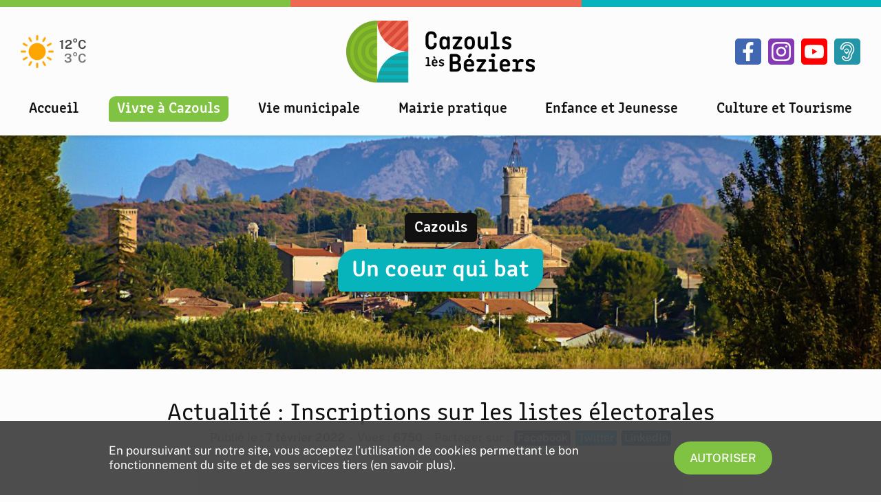

--- FILE ---
content_type: text/html; charset=utf-8
request_url: https://www.cazoulslesbeziers.com/vivre-a-cazouls/actualites/423-inscriptions-sur-les-listes-electorales
body_size: 6081
content:


<!DOCTYPE html>
<html lang="fr-fr" dir="ltr">
<head>
		<base href="https://www.cazoulslesbeziers.com/vivre-a-cazouls/actualites/423-inscriptions-sur-les-listes-electorales" />
	<meta http-equiv="content-type" content="text/html; charset=utf-8" />
	<meta name="keywords" content="Cazouls lès Béziers, Cazouls, Mairie Cazouls, Mairie Cazouls lès Béziers, Associations Cazouls, Commerces Cazouls, Nouveaux arrivants Cazouls" />
	<meta property="og:image" content="https://www.cazoulslesbeziers.com/images/actualites/423/election-975-large.jpg" />
	<meta property="og:title" content="Actualités - Inscriptions sur les listes électorales - Cazouls-lès-Béziers" />
	<meta property="og:description" content="Site officiel de la ville de Cazouls-lès-Béziers. Retrouvez toutes les actualités, informations et évènements de votre ville en quelques clics." />
	<meta property="og:type" content="website" />
	<meta property="twitter:card" content="summary_large_image" />
	<meta name="description" content="Site officiel de la ville de Cazouls-lès-Béziers. Retrouvez toutes les actualités, informations et évènements de votre ville en quelques clics." />
	<title>Actualités - Inscriptions sur les listes électorales - Cazouls-lès-Béziers</title>
	<link href="/plugins/system/jcemediabox/css/jcemediabox.css?3ab6d4490e67378d035cce4c84ffa080" rel="stylesheet" type="text/css" />
	<link href="/plugins/system/jcemediabox/themes/squeeze/css/style.css?db43fb7bdf4b88f44190f82d817326e3" rel="stylesheet" type="text/css" />
	<link href="https://www.cazoulslesbeziers.com/templates/mairie2023/app.min.css?v=1715937240" rel="stylesheet" type="text/css" />
	<script src="/plugins/system/jcemediabox/js/jcemediabox.js?2ee2100a9127451a41de5a4c2c62e127" type="text/javascript"></script>
	<script src="/media/jui/js/jquery.min.js" type="text/javascript"></script>
	<script src="/media/jui/js/jquery-noconflict.js" type="text/javascript"></script>
	<script src="/media/jui/js/jquery-migrate.min.js" type="text/javascript"></script>
	<script src="https://www.cazoulslesbeziers.com/templates/mairie2023/app.min.js?v=1715937240" type="text/javascript"></script>
	<script type="text/javascript">
JCEMediaBox.init({popup:{width:"",height:"",legacy:0,lightbox:0,shadowbox:0,resize:1,icons:0,overlay:1,overlayopacity:0.8,overlaycolor:"#000000",fadespeed:500,scalespeed:500,hideobjects:0,scrolling:"fixed",close:2,labels:{'close':'Fermer','next':'Suivant','previous':'Précédent','cancel':'Annuler','numbers':'{$current} sur {$total}'},cookie_expiry:"",google_viewer:0},tooltip:{className:"tooltip",opacity:0.8,speed:150,position:"tc",offsets:{x: 16, y: 16}},base:"/",imgpath:"plugins/system/jcemediabox/img",theme:"squeeze",themecustom:"",themepath:"plugins/system/jcemediabox/themes",mediafallback:0,mediaselector:"audio,video"});
	</script>

	<meta http-equiv="X-UA-Compatible" content="IE=edge">
    <meta name="viewport" content="width=device-width, initial-scale=1.0, minimum-scale=1.0">
	<link rel="icon" type="image/x-icon" href="https://www.cazoulslesbeziers.com/templates/mairie2023/images/favicon.ico">
	<link rel="icon" type="image/png" sizes="96x96" href="https://www.cazoulslesbeziers.com/templates/mairie2023/images/favicon.png">
	<link rel="apple-touch-icon" href="https://www.cazoulslesbeziers.com/templates/mairie2023/images/apple-touch-icon.png">
            <script async src="https://www.googletagmanager.com/gtag/js?id=G-J56YECYB25"></script>
        <script>
            window.dataLayer = window.dataLayer || [];
            function gtag() { dataLayer.push(arguments); }
            gtag('js', new Date());
            gtag('config', 'G-J56YECYB25');
        </script>
	</head>

<body>
	<div class="layout">
		<header class="layout-header">
			<section class="top">
				<div class="b-container">
					<div class="weather">
												<div class="icon is-sun"></div>
						<div class="temps">
							<div class="max">12°C</div>
							<div class="min">3°C</div>
						</div>
					</div>
					<a class="logo" href="/" title="Cazouls-lès-Béziers">
						<img src="https://www.cazoulslesbeziers.com/templates/mairie2023/images/logo.png" alt="Logo Cazouls-lès-Béziers" width="800" height="263">
					</a>
					<div class="socials">
						<a href="https://www.facebook.com/mairiecazoulslesbeziers" rel="noopener" title="Voir la page Facebook" target="_blank">
							<img src="https://www.cazoulslesbeziers.com/templates/mairie2023/images/layout-header-socials-facebook.png" alt="Accès malentendant">
						</a>
						<a href="https://www.instagram.com/mairie_cazouls_les_beziers" rel="noopener" title="Voir la page Instagram" target="_blank">
							<img src="https://www.cazoulslesbeziers.com/templates/mairie2023/images/layout-header-socials-instagram.png" alt="Accès malentendant">
						</a>
						<a href="https://www.youtube.com/channel/UCXZFEhfipZt0vUWhuTKCI-w" rel="noopener" title="Voir la page Youtube" target="_blank">
							<img src="https://www.cazoulslesbeziers.com/templates/mairie2023/images/layout-header-socials-youtube.png" alt="Accès malentendant">
						</a>
						<a href="https://www.acce-o.fr/client/cazouls-les-beziers" rel="noopener" title="Accès malentendant" target="_blank">
							<img src="https://www.cazoulslesbeziers.com/templates/mairie2023/images/layout-header-socials-acceo.png" alt="Accès malentendant">
						</a>
					</div>
				</div>
			</section>
			<nav class="navigation">
				<div class="b-container">
					<a id="menu-principal-toggle" href="#" class="menu-toggle">MENU</a><ul class="menu" id="menu-principal">
<li class="item-101"><a href="/" >Accueil</a></li><li class="item-102 current active deeper parent"><a href="/vivre-a-cazouls/actualites" >Vivre à <br/>Cazouls</a><ul><li class="item-133 current active"><a href="/vivre-a-cazouls/actualites" >Actualités</a></li><li class="item-136"><a href="/vivre-a-cazouls/evenements" >Evènements à venir</a></li><li class="item-180"><a href="/vivre-a-cazouls/communaute-de-communes" >Communauté de Communes</a></li><li class="item-181"><a href="/vivre-a-cazouls/decheterie-et-dechets" >Déchèterie et Déchets</a></li><li class="item-183"><a href="/vivre-a-cazouls/fourriere-intercommunale" >Fourrière intercommunale</a></li><li class="item-184"><a href="/vivre-a-cazouls/habitat" >Habitat</a></li><li class="item-135"><a href="/vivre-a-cazouls/information-travaux" >Information travaux</a></li><li class="item-138"><a href="/vivre-a-cazouls/phototheque" >Photothèque</a></li><li class="item-174"><a href="/vivre-a-cazouls/vie-associative" >Vie associative</a></li><li class="item-173"><a href="/vivre-a-cazouls/vie-economique" >Vie économique</a></li><li class="item-134"><a href="/vivre-a-cazouls/nouveaux-arrivants" >Nouveaux arrivants</a></li><li class="item-171"><a href="/vivre-a-cazouls/maison-de-retraite" >Maison de retraite</a></li><li class="item-207"><a href="/vivre-a-cazouls/horaires-des-cars" >Horaires des cars</a></li><li class="item-172"><a href="/vivre-a-cazouls/jardins-familiaux" >Jardins familiaux</a></li><li class="item-225"><a href="/vivre-a-cazouls/respect-du-voisinage" >Respect du voisinage</a></li><li class="item-228"><a href="/vivre-a-cazouls/fibre-optique" >Fibre Optique</a></li><li class="item-179"><a href="/vivre-a-cazouls/le-marche" >Le marché</a></li><li class="item-233"><a href="/vivre-a-cazouls/les-aides-financieres" >Les aides financières</a></li></ul></li><li class="item-103 deeper parent"><a href="/vie-municipale/le-mot-du-maire" >Vie <br/>municipale</a><ul><li class="item-107"><a href="/vie-municipale/le-mot-du-maire" >Le mot du Maire</a></li><li class="item-186"><a href="/vie-municipale/elus" >Élus du Conseil Municipal</a></li><li class="item-209"><a href="/vie-municipale/permanences-des-elus" >Permanences des élus</a></li><li class="item-188"><a href="/vie-municipale/commissions-et-delegations" >Commissions et Délégations</a></li><li class="item-109"><a href="/vie-municipale/assemblees-deliberantes" >Assemblées délibérantes</a></li><li class="item-110"><a href="/vie-municipale/finances-de-la-ville" >Finances de la ville</a></li><li class="item-111"><a href="/vie-municipale/conseil-municipal-des-jeunes" >Conseil municipal des Jeunes</a></li><li class="item-112"><a href="/vie-municipale/reunions-de-quartiers" >Réunions de quartiers</a></li></ul></li><li class="item-104 deeper parent"><a href="/mairie-pratique/administration" >Mairie <br/>pratique</a><ul><li class="item-154"><a href="/mairie-pratique/administration" >Administration</a></li><li class="item-220"><a href="/mairie-pratique/cni-passeport" >CNI / Passeport</a></li><li class="item-230"><a href="/mairie-pratique/ccas" >CCAS</a></li><li class="item-227"><a href="/mairie-pratique/service-elections" >Élections</a></li><li class="item-155"><a href="/mairie-pratique/urbanisme" >Urbanisme</a></li><li class="item-170"><a href="/mairie-pratique/regie-municipale" >Régie Municipale / SIVOM</a></li><li class="item-162"><a href="/mairie-pratique/police-municipale" >Police municipale</a></li><li class="item-222"><a href="/mairie-pratique/permis-de-louer-permis-de-diviser" >Permis de louer / Permis de diviser</a></li><li class="item-231"><a href="/mairie-pratique/sigg" >SIGG</a></li><li class="item-158"><a href="/mairie-pratique/service-emploi" >Recrutement / Emploi</a></li><li class="item-168"><a href="/mairie-pratique/portail-citoyen" >Portail Citoyen</a></li><li class="item-161"><a href="/mairie-pratique/service-technique" >Service technique</a></li><li class="item-221"><a href="/mairie-pratique/prevention-des-risques" >Prévention des Risques</a></li><li class="item-159"><a href="/mairie-pratique/cimetiere-pompes-funebres" >Cimetière &amp; Pompes funèbres</a></li><li class="item-160"><a href="/mairie-pratique/communication" >Communication</a></li><li class="item-156"><a href="/mairie-pratique/marches-publics" >Marchés Publics</a></li><li class="item-166"><a href="/mairie-pratique/location-de-salle" >Location de salle</a></li><li class="item-195"><a href="/mairie-pratique/numeros-pratiques" >Numéros pratiques</a></li><li class="item-167"><a href="/mairie-pratique/coordonnees-et-contact" >Coordonnées et Contact</a></li></ul></li><li class="item-105 deeper parent"><a href="/enfance-et-jeunesse/service-enfance-jeunesse" >Enfance et <br/>Jeunesse</a><ul><li class="item-164"><a href="/enfance-et-jeunesse/service-enfance-jeunesse" >Service Enfance et Jeunesse</a></li><li class="item-146"><a href="/enfance-et-jeunesse/portail-famille" >Portail famille</a></li><li class="item-193"><a href="/enfance-et-jeunesse/micro-creche" >Micro-crèche</a></li><li class="item-147"><a href="/enfance-et-jeunesse/assistantes-maternelles" >Assistantes maternelles</a></li><li class="item-148"><a href="/enfance-et-jeunesse/ecoles-et-college" >Écoles et collège</a></li><li class="item-151"><a href="/enfance-et-jeunesse/centres-de-loisirs" >Centres de loisirs</a></li><li class="item-152"><a href="/enfance-et-jeunesse/espaces-jeunes-et-ados" >Espaces Jeunes et Ados</a></li><li class="item-223"><a href="/enfance-et-jeunesse/accueil-de-loisirs-periscolaire" >Accueil de Loisirs Périscolaire</a></li></ul></li><li class="item-106 deeper parent"><a href="/culture-et-tourisme/service-culturel" >Culture et <br/>Tourisme</a><ul><li class="item-139"><a href="/culture-et-tourisme/service-culturel" >Service Culturel</a></li><li class="item-140"><a href="/culture-et-tourisme/mediatheque-georges-freche" >Médiathèque Georges Frêche</a></li><li class="item-224"><a href="/culture-et-tourisme/ecole-de-musique-municipale" >École de musique municipale</a></li><li class="item-141"><a href="/culture-et-tourisme/cazouls-info-loisirs" >Cazouls Info Loisirs</a></li><li class="item-142"><a href="/culture-et-tourisme/histoire" >Histoire</a></li><li class="item-194"><a href="/culture-et-tourisme/patrimoine-et-demographie" >Patrimoine et Démographie</a></li><li class="item-143"><a href="/culture-et-tourisme/hebergement" >Hébergement</a></li><li class="item-144"><a href="/culture-et-tourisme/restauration" >Restauration</a></li><li class="item-145"><a href="/culture-et-tourisme/cazouls-sur-le-web" >Cazouls sur le web</a></li><li class="item-232"><a href="/culture-et-tourisme/plan-de-la-ville" >Plan de la ville</a></li></ul></li></ul>

				</div>
			</nav>
							<section class="banner">
					<h2 class="title">
						<div class="first">Cazouls</div>
						<div class="second">Un coeur qui bat</div>
					</h2>
					<img class="image" src="https://www.cazoulslesbeziers.com/images/contenu/bannieres/banniere_2023_1.jpg">
				</section>
					</header>
		<main class="layout-main">
			<div class="b-container">
				

									
<section class="u-width-max-lg u-margin-h-auto">
    <div class="b-heading">
        <h1 class="title">Actualité&nbsp;: Inscriptions sur les listes électorales</h1>
        <div class="description">
            Publié&nbsp;le&nbsp;: <b>7 février 2022</b>
            <span class="separator">-</span>
            Vues&nbsp;: <b>6750</b>
            <span class="separator">-</span>
            Partager&nbsp;sur&nbsp;:
            <a class="share is-facebook" href="https://www.facebook.com/sharer/sharer.php?u=https%3A%2F%2Fwww.cazoulslesbeziers.com%2Fvivre-a-cazouls%2Factualites%2F423-inscriptions-sur-les-listes-electorales" target="_blank" title="Partager sur Facebook">Facebook</a>
            <a class="share is-twitter" href="https://twitter.com/intent/tweet?url=https%3A%2F%2Fwww.cazoulslesbeziers.com%2Fvivre-a-cazouls%2Factualites%2F423-inscriptions-sur-les-listes-electorales" target="_blank" title="Partager sur Twitter">Twitter</a>
            <a class="share is-linkedin" href="https://www.linkedin.com/shareArticle?mini=true&url=https%3A%2F%2Fwww.cazoulslesbeziers.com%2Fvivre-a-cazouls%2Factualites%2F423-inscriptions-sur-les-listes-electorales" target="_blank" title="Partager sur LinkedIn">LinkedIn</a>
        </div>
    </div>
            <a class="b-image-large jcepopup" href="https://www.cazoulslesbeziers.com/images/actualites/423/election-975-large.jpg" data-mediabox-group="galery" target="_blank">
            <img src="https://www.cazoulslesbeziers.com/images/actualites/423/election-975-large.jpg" alt="Inscriptions sur les listes électorales"/>
        </a>
        <div class="b-spacer"></div>
        <div class="b-content">
        <p><span style="font-size: 20px;"><strong>COMMUNIQUÉ DE LA MAIRIE</strong></span><br /><span style="font-size: 20px;"><strong>INSCRIPTIONS SUR LES LISTES ELECTORALES</strong></span><br /><span style="font-size: 20px;"><strong class="color-green">ELECTION PRESIDENTIELLE 10 ET 24 AVRIL 2022</strong></span></p>
<p><strong>INSCRIPTIONS DES NOUVEAUX ARRIVANTS</strong><br />La date limite pour s’inscrire afin de pouvoir voter à l’élection présidentielle des dimanches 10 et 24 avril 2022 est fixée comme suit :<br />- au mercredi 2 mars 2022 à 23 h 59 par téléprocédure,<br />- au vendredi 4 mars 2022 par courrier ou dépôt en Mairie.<br />La mairie est ouverte du lundi au vendredi de 8 h à 12 h et de 14 h à 18 h 30.</p>
<p><span style="text-decoration: underline;"><strong>Les éléments suivants sont nécessaires pour votre inscription :</strong></span><br />- un justificatif d’identité (carte nationale d’identité ou passeport) en cours de validité ou périmé depuis moins de 5 ans,<br />- une justificatif de domicile à vos nom et prénom, daté de moins de 3 mois,<br />- compléter le formulaire d’inscription (disponible en mairie ou téléchargeable via cette adresse : <a href="https://bit.ly/3bnSsSM">https://bit.ly/3bnSsSM</a> ).<br />L’inscription est également possible par internet sur <a href="http://www.service-public.fr"><a>www.service-public.fr</a></a> </p>
<p>&nbsp;</p>
<p><span style="font-size: 20px;"><strong class="color-orange">REFONTE ELECTORALE EN 2022</strong></span><br /><strong>2022 est une année de refonte électorale.</strong><br /><strong>Chaque électeur va donc recevoir, courant mars, une nouvelle carte électorale.</strong><br />Pour les électeurs déjà inscrits sur la liste électorale communale, c’est le moment de s’assurer que votre adresse actuelle correspond bien à celle que nous détenons sur le fichier électoral.<br />Si vous avez déménagé, vous devez déclarer votre nouvelle adresse auprès du service des élections de la commune.</p>    </div>
    </section>
<div class="b-spacer is-large"></div>
<div class="u-text-center">
    <a class="b-button is-dark" href="/vivre-a-cazouls/actualites">
        <i class="b-icon is-chevron-left"></i>
        <span>Revenir aux actualités</span>
    </a>
</div>

							</div>
		</main>
		<footer class="layout-footer">
			<img class="logo" src="https://www.cazoulslesbeziers.com/templates/mairie2023/images/layout-footer-logo.png" alt="Logo" />
			<section class="about">
				<div class="b-container">
					<div class="b-grid has-gutters-large-lg is-valign-center">
						<div class="grid-column is-size-6-sm is-size-4-lg">
							<div class="townhall">
								<div class="b-heading">
									<h1 class="title">Votre mairie</h1>
								</div>
								<div class="item">
									<i class="b-icon is-map-marker"></i>
									<div class="value">
										Place des Cent Quarante<br>
										34370 Cazouls-lès-Béziers									</div>
								</div>
								<div class="item">
									<i class="b-icon is-phone-old"></i>
									<div class="value">
										<a href="tel:04 67 93 61 08" title="Téléphoner à la mairie">04 67 93 61 08</a><br>
										<a href="/mairie-pratique/coordonnees-et-contact" title="Ecrire à la mairie">Nous écrire</a>
									</div>
								</div>
								<div class="item">
									<i class="b-icon is-clock"></i>
									<div class="value">
										Du lundi au vendredi<br>
										8h00 à 12h00 et 14h00 à 18h30									</div>
								</div>
							</div>
						</div>
						<div class="grid-column is-size-6-sm is-size-4-lg is-order-3-lg">
							<div class="city">
								<div class="b-heading">
									<h1 class="title">Votre ville</h1>
								</div>
								<div class="informations">
									<div class="item">
										<div class="value">5280</div>
										<div class="label">habitants</div>
									</div>
									<div class="separator"></div>
									<div class="item">
										<i class="b-icon is-group"></i>
									</div>
									<div class="separator"></div>
									<div class="item">
										<div class="value">39 km²</div>
										<div class="label">de superficie</div>
									</div>
								</div>
								<div class="presentation">Commune du Sud de la France, elle se situe à 15km de Béziers et à 30 km de Narbonne. Elle est entourée de vignes, de garrigues et de bois de pins qui offrent un paysage rural</div>
							</div>
						</div>
						<div class="grid-column is-size-4-lg">
							<div class="newsletter">
								<div class="b-heading">
									<h1 class="title">Restez informé</h1>
								</div>
								<div class="introduction">Inscrivez-vous à notre newsletterpour recevoir les dernières informations</div>
																<form method="POST" action="" accept-charset="UTF-8">
									<input type="hidden" name="81968d4bc0722641fcd9f3200e9a4010" value="1" />									<input type="email" name="email" maxlength="100" placeholder="Votre Email" required>
									<button type="submit" name="inscription_newsletter" value="submit">OK</button>
								</form>
							</div>
						</div>
					</div>
				</div>
			</section>
			<section class="bottom">
				<div class="b-container">
					<a id="menu-pied-de-page-toggle" href="#" class="menu-toggle">MENU</a><ul class="menu" id="menu-pied-de-page">
<li class="item-114"><a href="/" >Accueil</a></li><li class="item-115"><a href="/mairie-pratique/coordonnees-et-contact" >Contact</a></li><li class="item-116"><a href="/accessibilite" >Accessibilité</a></li><li class="item-117"><a href="/plan-du-site" >Plan du site</a></li><li class="item-118"><a href="/mentions-legales" >Mentions légales</a></li></ul>

					<div class="copyright">Création <a target="_blank" title="Agence Web sur-mesure" href="http://www.weblogin.fr">WebLogin</a> - Copyright Mairie de Cazouls-lès-Béziers &copy; 2025 - Tous droits réservés</div>
				</div>
			</section>
		</footer>
					<aside class="layout-cookies">
				<div class="content">
					<div class="text">En poursuivant sur notre site, vous acceptez l’utilisation de cookies permettant le bon fonctionnement du site et de ses services tiers (<a href="/mentions-legales" title="En savoir plus sur l'utilisation des cookies">en&nbsp;savoir&nbsp;plus</a>).</div>
					<button class="b-button" type="button">Autoriser</button>
				</div>
			</aside>
			</div>
	
</body>
</html>


--- FILE ---
content_type: text/css
request_url: https://www.cazoulslesbeziers.com/templates/mairie2023/app.min.css?v=1715937240
body_size: 15247
content:
/* Document
   ========================================================================== */
/**
 * 1. Correct the line height in all browsers.
 * 2. Prevent adjustments of font size after orientation changes in iOS.
 */
html {
  line-height: 1.15; /* 1 */
  -webkit-text-size-adjust: 100%; /* 2 */
}

/* Sections
   ========================================================================== */
/**
 * Remove the margin in all browsers.
 */
body {
  margin: 0;
}

/**
 * Render the `main` element consistently in IE.
 */
main {
  display: block;
}

/**
 * Correct the font size and margin on `h1` elements within `section` and
 * `article` contexts in Chrome, Firefox, and Safari.
 */
h1 {
  font-size: 2em;
  margin: 0.67em 0;
}

/* Grouping content
   ========================================================================== */
/**
 * 1. Add the correct box sizing in Firefox.
 * 2. Show the overflow in Edge and IE.
 */
hr {
  box-sizing: content-box; /* 1 */
  height: 0; /* 1 */
  overflow: visible; /* 2 */
}

/**
 * 1. Correct the inheritance and scaling of font size in all browsers.
 * 2. Correct the odd `em` font sizing in all browsers.
 */
pre {
  font-family: monospace, monospace; /* 1 */
  font-size: 1em; /* 2 */
}

/* Text-level semantics
   ========================================================================== */
/**
 * Remove the gray background on active links in IE 10.
 */
a {
  background-color: transparent;
}

/**
 * 1. Remove the bottom border in Chrome 57-
 * 2. Add the correct text decoration in Chrome, Edge, IE, Opera, and Safari.
 */
abbr[title] {
  border-bottom: none; /* 1 */
  text-decoration: underline; /* 2 */
  -webkit-text-decoration: underline dotted;
          text-decoration: underline dotted; /* 2 */
}

/**
 * Add the correct font weight in Chrome, Edge, and Safari.
 */
b,
strong {
  font-weight: bolder;
}

/**
 * 1. Correct the inheritance and scaling of font size in all browsers.
 * 2. Correct the odd `em` font sizing in all browsers.
 */
code,
kbd,
samp {
  font-family: monospace, monospace; /* 1 */
  font-size: 1em; /* 2 */
}

/**
 * Add the correct font size in all browsers.
 */
small {
  font-size: 80%;
}

/**
 * Prevent `sub` and `sup` elements from affecting the line height in
 * all browsers.
 */
sub,
sup {
  font-size: 75%;
  line-height: 0;
  position: relative;
  vertical-align: baseline;
}

sub {
  bottom: -0.25em;
}

sup {
  top: -0.5em;
}

/* Embedded content
   ========================================================================== */
/**
 * Remove the border on images inside links in IE 10.
 */
img {
  border-style: none;
}

/* Forms
   ========================================================================== */
/**
 * 1. Change the font styles in all browsers.
 * 2. Remove the margin in Firefox and Safari.
 */
button,
input,
optgroup,
select,
textarea {
  font-family: inherit; /* 1 */
  font-size: 100%; /* 1 */
  line-height: 1.15; /* 1 */
  margin: 0; /* 2 */
}

/**
 * Show the overflow in IE.
 * 1. Show the overflow in Edge.
 */
button,
input { /* 1 */
  overflow: visible;
}

/**
 * Remove the inheritance of text transform in Edge, Firefox, and IE.
 * 1. Remove the inheritance of text transform in Firefox.
 */
button,
select { /* 1 */
  text-transform: none;
}

/**
 * Correct the inability to style clickable types in iOS and Safari.
 */
button,
[type=button],
[type=reset],
[type=submit] {
  -webkit-appearance: button;
}

/**
 * Remove the inner border and padding in Firefox.
 */
button::-moz-focus-inner,
[type=button]::-moz-focus-inner,
[type=reset]::-moz-focus-inner,
[type=submit]::-moz-focus-inner {
  border-style: none;
  padding: 0;
}

/**
 * Correct the padding in Firefox.
 */
fieldset {
  padding: 0.35em 0.75em 0.625em;
}

/**
 * 1. Correct the text wrapping in Edge and IE.
 * 2. Correct the color inheritance from `fieldset` elements in IE.
 * 3. Remove the padding so developers are not caught out when they zero out
 *    `fieldset` elements in all browsers.
 */
legend {
  box-sizing: border-box; /* 1 */
  color: inherit; /* 2 */
  display: table; /* 1 */
  max-width: 100%; /* 1 */
  padding: 0; /* 3 */
  white-space: normal; /* 1 */
}

/**
 * Add the correct vertical alignment in Chrome, Firefox, and Opera.
 */
progress {
  vertical-align: baseline;
}

/**
 * Remove the default vertical scrollbar in IE 10+.
 */
textarea {
  overflow: auto;
}

/**
 * 1. Add the correct box sizing in IE 10.
 * 2. Remove the padding in IE 10.
 */
[type=checkbox],
[type=radio] {
  box-sizing: border-box; /* 1 */
  padding: 0; /* 2 */
}

/**
 * Correct the cursor style of increment and decrement buttons in Chrome.
 */
[type=number]::-webkit-inner-spin-button,
[type=number]::-webkit-outer-spin-button {
  height: auto;
}

/**
 * 1. Correct the odd appearance in Chrome and Safari.
 * 2. Correct the outline style in Safari.
 */
[type=search] {
  -webkit-appearance: textfield; /* 1 */
  outline-offset: -2px; /* 2 */
}

/**
 * Remove the inner padding in Chrome and Safari on macOS.
 */
[type=search]::-webkit-search-decoration {
  -webkit-appearance: none;
}

/**
 * 1. Correct the inability to style clickable types in iOS and Safari.
 * 2. Change font properties to `inherit` in Safari.
 */
::-webkit-file-upload-button {
  -webkit-appearance: button; /* 1 */
  font: inherit; /* 2 */
}

/**
 * Remove inside shadow from iOS.
 */
input[type=text],
input[type=email],
input[type=tel],
input[type=password],
input[type=search],
textarea {
  -webkit-appearance: none;
}

/* Interactive
   ========================================================================== */
/*
 * Add the correct display in Edge, IE 10+, and Firefox.
 */
details {
  display: block;
}

/*
 * Add the correct display in all browsers.
 */
summary {
  display: list-item;
}

/* Misc
   ========================================================================== */
/**
 * Add the correct display in IE 10+.
 */
template {
  display: none;
}

/**
 * Add the correct display in IE 10.
 */
[hidden] {
  display: none !important;
}

*,
*:before,
*:after {
  box-sizing: border-box;
}

html {
  height: 100%;
  position: relative;
  font-size: 10px;
  scroll-behavior: smooth;
}

body {
  display: block;
  min-height: 100%;
  overflow-x: hidden;
  padding: 0;
  margin: 0;
  -webkit-tap-highlight-color: transparent;
  -webkit-font-smoothing: antialiased;
  -moz-osx-font-smoothing: grayscale;
}

th,
td {
  outline: none !important;
}

button {
  color: inherit;
  font-size: inherit;
  font-weight: inherit;
  line-height: inherit;
  cursor: pointer;
  padding: 0;
  margin: 0;
  border-radius: 0;
  border: none;
  background-color: transparent;
}

label {
  outline: none;
}

input::-ms-clear {
  display: none;
  width: 0;
  height: 0;
}

input,
textarea,
select {
  color: inherit;
  outline: none !important;
}
input:focus,
textarea:focus,
select:focus {
  outline: none !important;
}
input::-moz-placeholder, textarea::-moz-placeholder, select::-moz-placeholder {
  color: inherit;
  opacity: 0.5;
}
input::-ms-input-placeholder, textarea::-ms-input-placeholder, select::-ms-input-placeholder {
  color: inherit;
  opacity: 0.5;
}
input::placeholder,
textarea::placeholder,
select::placeholder {
  color: inherit;
  opacity: 0.5;
}

h1, h2, h3, h4, h5, h6 {
  font-size: inherit;
  font-weight: inherit;
  font-style: normal;
  text-transform: inherit;
  text-align: inherit;
  margin: 0;
  padding: 0;
}

s,
strike {
  text-decoration: line-through;
}

table {
  padding: 0;
  margin: 0;
  border: 0;
  border-collapse: collapse;
  width: 100%;
}

table tr td,
table tr th {
  vertical-align: middle;
}

ul, ol {
  list-style: none;
}

ul, ol, li {
  margin: 0;
  padding: 0;
}

p {
  margin: 0;
}

img {
  display: block;
  max-width: 100%;
  height: auto;
  text-align: center;
  font-size: 10px;
}

iframe {
  display: block;
  max-width: 100%;
  height: auto;
}

input[type=search]::-ms-clear,
input[type=search]::-ms-reveal {
  display: none;
  width: 0;
  height: 0;
}

input[type=search]::-webkit-search-decoration,
input[type=search]::-webkit-search-cancel-button,
input[type=search]::-webkit-search-results-button,
input[type=search]::-webkit-search-results-decoration {
  display: none;
}

input:-webkit-autofill,
input:-webkit-autofill:hover,
input:-webkit-autofill:focus,
textarea:-webkit-autofill,
textarea:-webkit-autofill:hover,
textarea:-webkit-autofill:focus,
select:-webkit-autofill,
select:-webkit-autofill:hover,
select:-webkit-autofill:focus {
  -webkit-box-shadow: 0 0 0px 1000px #FFFFFF inset !important;
}

input[type=date],
input[type=datetime-local] {
  -webkit-appearance: none;
     -moz-appearance: none;
          appearance: none;
}

input[type=date]::-webkit-date-and-time-value,
input[type=datetime-local]::-webkit-date-and-time-value {
  text-align: inherit;
}

input[type=date]::-webkit-calendar-picker-indicator,
input[type=datetime-local]::-webkit-calendar-picker-indicator {
  cursor: pointer;
  padding: 0 !important;
  opacity: 0.7 !important;
}

input[list]::-webkit-calendar-picker-indicator {
  display: none !important;
}

input[type=number] {
  -moz-appearance: textfield;
}

input[type=number]::-webkit-inner-spin-button,
input[type=number]::-webkit-outer-spin-button {
  -webkit-appearance: none;
  margin: 0;
}

.layout > .layout-header {
  flex: 0 0 auto;
  position: relative;
  z-index: 2;
  padding: 1rem 0 0 0;
  background-color: #FCFCFC;
  background-image: linear-gradient(90deg, #80c342 0% 33%, #ed6953 33% 66%, #07b4bc 66% 100%);
  background-size: 100% 1rem;
  background-repeat: no-repeat;
  background-position: top;
}

.layout > .layout-header section.top {
  display: block;
  position: relative;
  z-index: 1;
  padding: 1.5rem 0 0 0;
  background-color: #FCFCFC;
}

.layout > .layout-header section.top > .b-container {
  position: relative;
  display: flex;
  flex-flow: row nowrap;
  align-items: center;
}

.layout > .layout-header section.top .logo {
  flex: 0 0 auto;
  --height: 5rem;
  height: var(--height);
  width: auto;
  margin: 0 auto 0 0;
  transform: scale(1);
  transition: all 150ms ease-out;
}
.layout > .layout-header section.top .logo:hover {
  transform: scale(1.05);
}

.layout > .layout-header section.top .logo > img {
  height: 100%;
  width: auto;
}

.layout > .layout-header section.top .socials {
  flex: 0 0 auto;
  display: flex;
  flex-flow: row nowrap;
  align-items: center;
  justify-content: flex-end;
}

.layout > .layout-header section.top .socials > a {
  flex: 0 0 auto;
  margin-right: 1rem;
  transform: scale(1);
  transition: all 200ms ease-out;
}
.layout > .layout-header section.top .socials > a:last-child {
  margin-right: 0;
}
.layout > .layout-header section.top .socials > a:hover {
  transform: scale(1.25);
}

.layout > .layout-header section.top .socials > a > img {
  width: 3.2rem;
  height: auto;
  border-radius: 0.5rem;
}

.layout > .layout-header section.top .weather {
  flex: 0 0 auto;
  display: none;
  flex-flow: row nowrap;
  align-items: center;
  justify-content: flex-start;
}

.layout > .layout-header section.top .weather > .icon {
  width: 4.8rem;
  height: 4.8rem;
  background: url("images/layout-header-weather-sprite.png") 0 0 no-repeat;
  background-size: 4.8rem 33.6rem;
}
.layout > .layout-header section.top .weather > .icon.is-sun {
  background-position: 0 -4.8rem;
}
.layout > .layout-header section.top .weather > .icon.is-rain {
  background-position: 0 -9.6rem;
}
.layout > .layout-header section.top .weather > .icon.is-mist {
  background-position: 0 -14.4rem;
}
.layout > .layout-header section.top .weather > .icon.is-thunderstorm {
  background-position: 0 -19.2rem;
}
.layout > .layout-header section.top .weather > .icon.is-snow {
  background-position: 0 -24rem;
}
.layout > .layout-header section.top .weather > .icon.is-cloud {
  background-position: 0 -28.8rem;
}

.layout > .layout-header section.top .weather > .temps {
  flex: 0 0 auto;
  text-align: right;
  font-size: 1.8rem;
  line-height: 1;
  font-weight: 600;
  margin: 0 0 0 0.8rem;
}

.layout > .layout-header section.top .weather > .temps > .min {
  color: #777777;
  margin: 0.2rem 0 0 0;
}

@media (min-width: 576px) {
  .layout > .layout-header section.top {
    padding-top: 2rem;
  }
  .layout > .layout-header section.top .logo {
    --height: 6rem;
    margin: 0 auto;
  }
  .layout > .layout-header section.top .weather,
  .layout > .layout-header section.top .socials {
    display: flex;
    width: 16rem;
  }
}
@media (min-width: 768px) {
  .layout > .layout-header section.top .logo {
    --height: 7.5rem;
  }
  .layout > .layout-header section.top .weather,
  .layout > .layout-header section.top .socials {
    display: flex;
    width: 19rem;
  }
  .layout > .layout-header section.top .socials > a > img {
    width: 3.8rem;
  }
}
@media (min-width: 1024px) {
  .layout > .layout-header section.top .logo {
    --height: 9rem;
  }
}
.layout > .layout-header nav.navigation {
  display: block;
  font-family: "Clone Rounded PE", serif;
  line-height: 1;
  background-color: #FCFCFC;
}

.layout > .layout-header nav.navigation > .b-container {
  position: relative;
}

.layout > .layout-header nav.navigation .menu a {
  color: #111111;
  text-align: center;
  border-radius: 1rem 0.3rem 1rem 0.3rem;
  transition: all 150ms ease-out;
}

.layout > .layout-header nav.navigation .menu > li > a {
  display: block;
  font-size: 2.1rem;
  font-weight: 600;
  padding: 0.8rem 1.2rem;
}

.layout > .layout-header nav.navigation .menu > li > ul > li > a {
  display: table;
  font-size: 1.9rem;
  font-weight: 400;
  line-height: 1.1;
  padding: 0.6rem 1.2rem;
  margin: 0 auto;
  background-color: rgba(237, 105, 83, 0);
}
.layout > .layout-header nav.navigation .menu > li > ul > li > a > br {
  display: none;
}

.layout > .layout-header nav.navigation .menu > li > ul > li.active > a,
.layout > .layout-header nav.navigation .menu > li > ul > li > a:hover {
  color: #FFFFFF;
  background-color: #ed6953;
}

@media (max-width: 767px) {
  .layout > .layout-header nav.navigation > .b-container {
    padding-top: 2rem;
    padding-bottom: 2rem;
  }
  .layout > .layout-header nav.navigation .menu {
    position: absolute;
    z-index: -1;
    top: 100%;
    left: 0;
    width: 100vw;
    padding: 3rem;
    text-align: center;
    visibility: hidden;
    opacity: 0;
    pointer-events: none;
    background-color: rgba(252, 252, 252, 0.96);
    border-top: 0.1rem solid #EBEBEB;
    transition: visibility 0ms linear 150ms, opacity 150ms linear 0ms;
    box-shadow: 0 0.3rem 1.8rem rgba(0, 0, 0, 0.2);
  }
  .layout > .layout-header nav.navigation .menu-toggle.is-active ~ .menu {
    visibility: visible;
    opacity: 1;
    pointer-events: all;
    transition-delay: 0ms;
  }
  .layout > .layout-header nav.navigation .menu > li {
    display: block;
    margin: 0 0 1.5rem 0;
  }
  .layout > .layout-header nav.navigation .menu > li:last-child {
    margin-bottom: 0;
  }
  .layout > .layout-header nav.navigation .menu > li > a {
    background-color: #D9D9D9;
  }
  .layout > .layout-header nav.navigation .menu > li > a > br {
    display: none;
  }
  .layout > .layout-header nav.navigation .menu > li.active > a,
  .layout > .layout-header nav.navigation .menu > li:hover > a {
    color: #FFFFFF;
    background-color: #80c342;
  }
  .layout > .layout-header nav.navigation .menu > li > ul {
    display: none;
  }
  .layout > .layout-header nav.navigation .menu > li.opened > ul {
    display: block;
  }
  .layout > .layout-header nav.navigation .menu > li > ul > li {
    display: block;
    margin: 0.5rem 0 0 0;
  }
  .layout > .layout-header nav.navigation .menu-toggle {
    display: block;
    font-size: 2.4rem;
    font-weight: 500;
    letter-spacing: 0.1rem;
    color: #111111;
    white-space: nowrap;
    text-align: center;
    padding: 0.8rem 1.2rem;
    border-radius: 1rem 0.3rem 1rem 0.3rem;
    background-color: #D9D9D9;
    transition: all 150ms ease-out;
  }
  .layout > .layout-header nav.navigation .menu-toggle:hover, .layout > .layout-header nav.navigation .menu-toggle.is-active {
    color: #FFFFFF;
    background-color: #444444;
  }
}
@media (max-width: 575px) {
  .layout > .layout-header nav.navigation .menu {
    padding: 1.5rem;
  }
}
@media (min-width: 768px) {
  .layout > .layout-header nav.navigation .menu {
    display: flex;
    flex-flow: row nowrap;
    align-items: center;
    justify-content: space-between;
    margin: 0 -0.3rem;
  }
  .layout > .layout-header nav.navigation .menu a {
    display: block;
    color: #111111;
  }
  .layout > .layout-header nav.navigation .menu > li {
    flex: 0 1 auto;
    padding: 2rem 0;
    margin: 0 0.3rem;
  }
  .layout > .layout-header nav.navigation .menu > li > a {
    background-color: rgba(128, 195, 66, 0);
  }
  .layout > .layout-header nav.navigation .menu > li.active > a,
  .layout > .layout-header nav.navigation .menu > li:hover > a {
    color: #FFFFFF;
    background-color: #80c342;
  }
  .layout > .layout-header nav.navigation .menu > li > ul {
    position: absolute;
    z-index: -1;
    top: 100%;
    left: 1.5rem;
    right: 1.5rem;
    display: flex;
    flex-flow: row wrap;
    align-items: center;
    padding: 2rem;
    text-align: center;
    visibility: hidden;
    opacity: 0;
    pointer-events: none;
    background-color: rgba(252, 252, 252, 0.96);
    border-top: 0.1rem solid #EBEBEB;
    border-radius: 0 0 0.6rem 0.6rem;
    transition: visibility 0ms linear 100ms, opacity 100ms linear 0ms;
    box-shadow: 0 0.3rem 1.8rem rgba(0, 0, 0, 0.2);
  }
  .layout > .layout-header nav.navigation .menu > li:hover > ul {
    visibility: visible;
    opacity: 1;
    pointer-events: all;
    transition-delay: 0ms;
  }
  .layout > .layout-header nav.navigation .menu > li > ul > li {
    flex: 0 0 auto;
    width: 33.33333%;
    padding: 1rem;
    text-align: center;
  }
  .layout > .layout-header nav.navigation .menu-toggle {
    display: none;
  }
}
@media (min-width: 1024px) {
  .layout > .layout-header nav.navigation .menu > li > ul > li {
    width: 25%;
  }
}
@media (min-width: 1240px) {
  .layout > .layout-header nav.navigation .menu > li > a > br {
    display: none;
  }
}
.layout > .layout-header section.banner {
  display: block;
  position: relative;
  z-index: -2;
  height: 28rem;
  white-space: nowrap;
  background-color: #EBEBEB;
}
.layout > .layout-header section.banner::before {
  content: "";
  position: absolute;
  top: 0;
  left: 0;
  width: 100%;
  height: 100%;
  pointer-events: none;
  box-shadow: inset 0 1.6rem 0.8rem -1.6rem rgba(0, 0, 0, 0.2), inset 0 -1.6rem 0.8rem -1.6rem rgba(0, 0, 0, 0.2);
}

.layout > .layout-header section.banner > .image {
  display: block;
  width: 100%;
  height: 100%;
  -o-object-fit: cover;
     object-fit: cover;
  -o-object-position: center;
     object-position: center;
}

.layout > .layout-header section.banner > .title {
  position: absolute;
  z-index: 2;
  top: 50%;
  left: 50%;
  display: flex;
  flex-flow: column nowrap;
  align-items: center;
  font-family: "Clone Rounded PE", serif;
  font-weight: 600;
  line-height: 1;
  color: #FFFFFF;
  transform: translate(-50%, -50%);
}

.layout > .layout-header section.banner > .title > .first {
  margin: 0 0 1rem 0;
  font-size: 2rem;
  padding: 1rem 1.4rem;
  border-radius: 0.6rem;
  background-color: #111111;
  box-shadow: 0 0.2rem 0.8rem rgba(0, 0, 0, 0.2);
  opacity: 0;
  transition: all 250ms ease-out;
  transform: translateX(-150%);
}

.layout > .layout-header section.banner > .title > .second {
  font-size: 2.8rem;
  padding: 1.2rem 1.8rem;
  border-radius: 2.6rem 0.6rem 2.6rem 0.6rem;
  background-color: #07b4bc;
  box-shadow: 0 0.2rem 1.6rem rgba(0, 0, 0, 0.2);
  opacity: 0;
  transition: all 250ms ease-out;
  transform: translateX(150%);
}

.layout > .layout-header section.banner.is-onscreen > .title > .first,
.layout > .layout-header section.banner.is-onscreen > .title > .second {
  opacity: 1;
  transform: translateX(0%);
}

@media (min-width: 768px) {
  .layout > .layout-header section.banner {
    height: 34rem;
  }
  .layout > .layout-header section.banner > .title > .first {
    font-size: 2.2rem;
  }
  .layout > .layout-header section.banner > .title > .second {
    font-size: 3.4rem;
    padding: 1.4rem 2rem;
  }
}
.layout > .layout-main {
  flex: 1 1 auto;
  padding: 3rem 0;
  transition: opacity 150ms linear;
}

@media (max-width: 767px) {
  body.has-menu-open .layout > .layout-main {
    opacity: 0.3;
  }
}
@media (min-width: 576px) {
  .layout > .layout-main {
    padding: 4.5rem 0;
  }
}
.layout > .layout-footer {
  flex: 0 0 auto;
  position: relative;
  z-index: 1;
  transition: opacity 150ms linear;
}

.layout > .layout-footer img.logo {
  --height: 10rem;
  position: relative;
  z-index: 2;
  height: var(--height);
  width: auto;
  margin: 0 auto calc(var(--height) / -2) auto;
}

@media (max-width: 767px) {
  body.has-menu-open .layout > .layout-footer {
    opacity: 0.3;
  }
}
@media (min-width: 768px) {
  .layout > .layout-footer img.logo {
    --height: 14rem;
  }
}
.layout > .layout-footer section.about {
  font-size: 1.6rem;
  color: #D9D9D9;
  padding: 7rem 0 6rem 0;
  text-align: center;
  background-color: #111111;
}

.layout > .layout-footer section.about .grid-column > * {
  margin-bottom: 2rem;
}

.layout > .layout-footer section.about .b-heading {
  text-align: inherit;
  margin-bottom: 1.5rem;
}

.layout > .layout-footer section.about .b-heading > .title {
  color: #FCFCFC;
}

.layout > .layout-footer section.about .townhall a {
  color: inherit;
}
.layout > .layout-footer section.about .townhall a:hover {
  color: #07b4bc;
}

.layout > .layout-footer section.about .townhall > .item {
  display: flex;
  flex-flow: row nowrap;
  align-items: center;
  justify-content: center;
  text-align: left;
  margin: 0 0 1.2rem 0;
}
.layout > .layout-footer section.about .townhall > .item:last-child {
  margin-bottom: 0;
}

.layout > .layout-footer section.about .townhall > .item > .b-icon {
  flex: 0 0 auto;
  color: #07b4bc;
  font-size: 2.4rem;
  box-sizing: content-box;
  width: 2.4rem;
  padding: 0 1.5rem 0 0;
  margin: 0 1.5rem 0 0;
  border-right: 0.3rem solid #777777;
}

.layout > .layout-footer section.about .townhall > .item > .value {
  flex: 0 1 auto;
}

.layout > .layout-footer section.about .newsletter {
  margin-left: auto;
  margin-right: auto;
  max-width: 34rem;
}

.layout > .layout-footer section.about .newsletter > form {
  display: flex;
  flex-flow: row nowrap;
  align-items: center;
  line-height: 4.2rem;
  margin: 1.5rem 0 0 0;
  border-radius: 0.5rem;
  border: 0.2rem solid #777777;
  transition: border-color 150ms ease-out;
}
.layout > .layout-footer section.about .newsletter > form:hover, .layout > .layout-footer section.about .newsletter > form:focus-within {
  border-color: #ed6953;
}

.layout > .layout-footer section.about .newsletter > form > input {
  display: block;
  width: 100%;
  font-weight: 400;
  color: #444444;
  position: relative;
  font-family: inherit;
  cursor: inherit;
  font-size: 1.7rem;
  line-height: 2.8rem;
  padding: 0;
  margin: 0;
  text-align: inherit;
  white-space: nowrap;
  border: none;
  background: transparent;
  box-shadow: none;
  transition: all 100ms linear;
  flex: 1 1 auto;
  line-height: inherit;
  text-align: left;
  color: inherit;
  padding: 0 1.2rem;
}

.layout > .layout-footer section.about .newsletter > form > button {
  flex: 0 0 auto;
  font-size: 1.7rem;
  font-weight: 600;
  text-transform: uppercase;
  color: #ed6953;
  padding: 0 1.2rem;
}
.layout > .layout-footer section.about .newsletter > form > button:hover {
  color: #FCFCFC;
}

.layout > .layout-footer section.about .city > .informations {
  display: flex;
  flex-flow: row nowrap;
  align-items: center;
  justify-content: center;
}

.layout > .layout-footer section.about .city > .informations > .item {
  flex: 0 0 auto;
  line-height: 1;
  text-align: center;
}

.layout > .layout-footer section.about .city > .informations > .item > .value {
  font-size: 2.4rem;
  color: #80c342;
  font-weight: 700;
}

.layout > .layout-footer section.about .city > .informations > .item > .b-icon {
  display: block;
  font-size: 4rem;
  color: #777777;
}

.layout > .layout-footer section.about .city > .informations > .separator {
  flex: 0 0 auto;
  height: 3rem;
  width: 0.3rem;
  margin: 0 1.5rem;
  background-color: #777777;
}

.layout > .layout-footer section.about .city > .presentation {
  margin: 1.2rem 0 0 0;
}

@media (min-width: 576px) {
  .layout > .layout-footer section.about .townhall {
    text-align: left;
  }
  .layout > .layout-footer section.about .townhall > .item {
    text-align: left;
    justify-content: flex-start;
  }
  .layout > .layout-footer section.about .city {
    text-align: right;
  }
  .layout > .layout-footer section.about .city > .informations {
    justify-content: flex-end;
  }
}
@media (min-width: 768px) {
  .layout > .layout-footer section.about .city > .informations > .item > .value {
    font-size: 3rem;
  }
  .layout > .layout-footer section.about .city > .informations > .item > .b-icon {
    font-size: 5.4rem;
  }
}
.layout > .layout-footer section.bottom {
  font-size: 1.4rem;
  line-height: 1.2;
  text-align: center;
  padding: 1.5rem 0;
}

.layout > .layout-footer section.bottom a:not(:hover) {
  color: inherit;
}

.layout > .layout-footer section.bottom .menu-toggle {
  display: none;
}

.layout > .layout-footer section.bottom .menu {
  --separator-margin: 0 0.5rem;
  display: flex;
  flex-flow: row wrap;
  align-items: center;
  justify-content: center;
  margin: 0 0 1rem 0;
}

.layout > .layout-footer section.bottom .menu > li {
  flex: 0 0 auto;
  display: flex;
  flex-flow: row nowrap;
  align-items: flex-start;
  padding: 0;
  list-style: none;
}
.layout > .layout-footer section.bottom .menu > li:not(:last-child)::after {
  content: "-";
  display: block;
  margin: var(--separator-margin);
}

@media (min-width: 768px) {
  .layout > .layout-footer section.bottom .menu {
    --separator-margin: 0 1rem;
  }
}
.layout > .layout-cookies {
  flex: 0 0 auto;
  position: fixed;
  z-index: 1000;
  bottom: 0;
  left: 0;
  width: 100%;
  color: #FCFCFC;
  overflow: hidden;
  opacity: 1;
  visibility: visible;
  background-color: rgba(68, 68, 68, 0.95);
  transition: opacity 250ms linear 0ms, visibility 0ms linear 250ms;
}
.layout > .layout-cookies.is-hidden {
  display: block !important;
  opacity: 0;
  visibility: hidden;
}

.layout > .layout-cookies > .content {
  display: block;
  width: 100%;
  margin-right: auto;
  margin-left: auto;
  padding: 0 1.5rem;
  max-width: 100%;
  max-width: 1024px;
  text-align: center;
  padding-top: 3rem;
  padding-bottom: 3rem;
}
@media (min-width: 576px) {
  .layout > .layout-cookies > .content {
    padding-left: 3rem;
    padding-right: 3rem;
  }
}

.layout > .layout-cookies > .content > .text {
  margin: 0 0 1.5rem 0;
}

.layout > .layout-cookies > .content > .text > a:not(:hover) {
  color: inherit;
}

@media (min-width: 768px) {
  .layout > .layout-cookies > .content {
    display: flex;
    flex-flow: row nowrap;
    align-items: center;
  }
  .layout > .layout-cookies > .content > .text {
    text-align: left;
    margin: 0 1.5rem 0 0;
  }
}
.layout > .layout-offline {
  margin: auto;
  width: 100%;
  padding: 3rem;
  max-width: 40rem;
}

.layout > .layout-offline > .logo {
  margin: 0 auto 1.5rem auto;
  width: 100%;
  max-width: 30rem;
}

.layout > .layout-offline > .text {
  font-size: 1.9rem;
  font-weight: 600;
  text-align: center;
  margin: 0 0 3rem 0;
}

.layout > .layout-error {
  margin: auto;
  width: 100%;
  padding: 3rem;
  text-align: center;
  max-width: 50rem;
}

.layout > .layout-error > .logo {
  margin: 0 auto 1.5rem auto;
  width: 100%;
  max-width: 30rem;
}

.layout > .layout-error > .code {
  font-size: 3.2rem;
  font-weight: 700;
  color: #ed6953;
  margin: 0 0 1rem 0;
}

.layout > .layout-error > .text {
  font-size: 1.9rem;
  font-weight: 600;
  margin: 0 0 1.5rem 0;
}

.layout > .layout-error > .details {
  color: #777777;
  font-style: italic;
  padding: 2rem;
  border-radius: 0.6rem;
  background-color: #EBEBEB;
}

body {
  display: block;
  background-color: #FCFCFC;
}
body.no-scroll {
  overflow: hidden;
  touch-action: none;
  -webkit-overflow-scrolling: none;
  -ms-scroll-chaining: none;
      overscroll-behavior: none;
}

body > .layout {
  display: flex;
  flex-direction: column;
  flex-wrap: nowrap;
  justify-content: flex-start;
  position: relative;
  min-height: 100vh;
}

@font-face {
  font-family: "Public Sans";
  font-weight: 400;
  font-style: normal;
  font-display: swap;
  src: local(""), url("./fonts/publicsans-400-v1.woff") format("woff");
}
@font-face {
  font-family: "Public Sans";
  font-weight: 500;
  font-style: normal;
  font-display: swap;
  src: local(""), url("./fonts/publicsans-500-v1.woff") format("woff");
}
@font-face {
  font-family: "Public Sans";
  font-weight: 600;
  font-style: normal;
  font-display: swap;
  src: local(""), url("./fonts/publicsans-600-v1.woff") format("woff");
}
@font-face {
  font-family: "Public Sans";
  font-weight: 700;
  font-style: normal;
  font-display: swap;
  src: local(""), url("./fonts/publicsans-700-v1.woff") format("woff");
}
@font-face {
  font-family: "Clone Rounded PE";
  font-weight: 400;
  font-style: normal;
  font-display: swap;
  src: local(""), url("./fonts/cloneroundedpe-400-v1.woff2") format("woff2");
}
@font-face {
  font-family: "Clone Rounded PE";
  font-weight: 600;
  font-style: normal;
  font-display: swap;
  src: local(""), url("./fonts/cloneroundedpe-600-v1.woff2") format("woff2");
}
body {
  font-family: "Public Sans", sans-serif;
  font-weight: 400;
  font-size: 1.7rem;
  line-height: 1.29411;
  color: #444444;
  font-variant-ligatures: no-common-ligatures;
}

b,
strong {
  font-weight: 600;
}

a,
button {
  color: #80c342;
  text-decoration: none;
  outline: none;
  transition: color 120ms linear;
}
a:focus, a:hover,
button:focus,
button:hover {
  color: #6da638;
  text-decoration: none;
  outline: none;
}

.b-article-card {
  display: block;
  color: #444444 !important;
}

.b-article-card > .visual {
  display: block;
  position: relative;
  z-index: 1;
  width: 100%;
  margin: 0 0 2.5rem 0;
  border-radius: 0.6rem;
  transform: translateY(0);
  transition: all 150ms ease-out;
}
.b-article-card > .visual::before {
  content: "";
  display: block;
  padding-top: 60%;
}

.b-article-card:hover > .visual {
  transform: translateY(0.3rem);
}

.b-article-card > .visual > .image {
  position: absolute;
  z-index: 1;
  top: 0;
  left: 0;
  width: 100%;
  height: 100%;
  -o-object-fit: cover;
     object-fit: cover;
  -o-object-position: center;
     object-position: center;
  border-radius: inherit;
  overflow: hidden;
  box-shadow: 0 0.2rem 1.2rem rgba(0, 0, 0, 0.15);
}

.b-article-card:hover > .visual > .image {
  box-shadow: 0 0.2rem 0.6rem rgba(0, 0, 0, 0.2);
}

.b-article-card > .visual > .date {
  position: absolute;
  bottom: -1.6rem;
  left: 50%;
  z-index: 2;
  line-height: 3.2rem;
  font-weight: 600;
  white-space: nowrap;
  color: #FFFFFF;
  padding: 0 1rem;
  border-radius: 0.4rem;
  background-color: #80c342;
  transform: translateX(-50%);
  transition: inherit;
}

.b-article-card:hover > .visual > .date {
  background-color: #6da638;
}

.b-article-card > .visual > .featured {
  position: absolute;
  top: 1rem;
  right: 1rem;
  z-index: 2;
  line-height: 3.2rem;
  width: 3.2rem;
  font-weight: 600;
  white-space: nowrap;
  color: #FFFFFF;
  border-radius: 0.4rem;
  background-color: #ed6953;
  transition: inherit;
}

.b-article-card > .title {
  font-size: 1.7rem;
  font-weight: 600;
  color: #111111;
  text-align: center;
  transition: inherit;
}

.b-article-card:hover > .title {
  color: #6da638;
}

@media (min-width: 576px) {
  .b-article-card > .title {
    font-size: 1.8rem;
  }
}
.b-button {
  --text-color: #FFFFFF;
  --text-color-active: #FFFFFF;
  --border-color: transparent;
  --border-color-active: transparent;
  --background-color: #80c342;
  --background-color-active: #6da638;
  display: inline-flex;
  position: relative;
  z-index: 1;
  flex-flow: row nowrap;
  justify-content: center;
  align-items: center;
  width: auto;
  color: var(--text-color);
  cursor: pointer;
  font-size: 1.7rem;
  line-height: 2.2rem;
  font-weight: 500;
  text-decoration: none;
  text-transform: uppercase;
  text-align: center;
  margin: 0;
  padding: 1.2rem 2.2rem;
  border: 0.1rem solid var(--border-color);
  border-radius: 10rem;
  background-color: var(--background-color);
  box-shadow: none;
  transition: all 120ms ease-out;
}
.b-button:hover, .b-button:focus, .b-button.is-active {
  outline: none !important;
  color: var(--text-color-active);
  border-color: var(--border-color-active);
  background-color: var(--background-color-active);
}
.b-button:disabled, .b-button.is-disabled {
  opacity: 0.5;
  cursor: not-allowed;
}
.b-button > .b-icon {
  flex: 0 0 auto;
  line-height: inherit;
}
.b-button > .b-icon:first-child:not(:last-child) {
  margin-right: 0.5em;
}
.b-button > .b-icon:last-child:not(:first-child) {
  margin-left: 0.5em;
}

.b-button.is-dark {
  --text-color: #FFFFFF;
  --text-color-active: #FFFFFF;
  --background-color: #444444;
  --background-color-active: #111111;
}

.b-button.is-block {
  width: 100%;
}

.b-button.is-small {
  font-size: 1.6rem;
  padding: 0.8rem 1.8rem;
}

.b-container {
  display: block;
  width: 100%;
  margin-right: auto;
  margin-left: auto;
  padding: 0 1.5rem;
  max-width: 100%;
  max-width: 1440px;
}
@media (min-width: 576px) {
  .b-container {
    padding-left: 3rem;
    padding-right: 3rem;
  }
}

.b-content {
  width: 100%;
}

.b-content a {
  color: #6da638;
}
.b-content a:hover {
  color: #5a892e;
}

.b-content p {
  text-align: justify;
  margin: 0 0 1.5rem 0;
}

.b-content h2 {
  color: #80c342;
  font-size: 2.1rem;
  line-height: 1.2;
  font-weight: 600;
  margin: 0 0 1.5rem 0;
}
@media (min-width: 768px) {
  .b-content h2 {
    font-size: 2.2rem;
  }
}

.b-content h3 {
  color: #ed6953;
  font-size: 1.9rem;
  font-weight: 600;
  margin: 0 0 1.5rem 0;
}
@media (min-width: 768px) {
  .b-content h3 {
    font-size: 2rem;
  }
}

.b-content h4 {
  color: #111111;
  font-size: 1.8rem;
  font-weight: 600;
  margin: 0 0 0.75rem 0;
}
@media (min-width: 768px) {
  .b-content h4 {
    font-size: 1.9rem;
  }
}

.b-content iframe {
  aspect-ratio: 16/9;
  width: 100%;
  height: 100%;
  max-width: 70rem;
  margin: 0 auto;
}

.b-content ul,
.b-content ol {
  margin: 0 0 1.5rem 3rem;
}

.b-content li {
  margin: 0 0 0.6rem 0;
}
.b-content li:last-child {
  margin-bottom: 0;
}

.b-content li > ul,
.b-content li > ol {
  margin-top: 0.6rem;
}

.b-content ul > li {
  list-style: disc;
}

.b-content ol > li {
  list-style: decimal;
}
.b-content ol > li::marker {
  font-weight: 600;
}

.b-content .color-blue,
.b-content .color-green {
  color: #07b4bc;
}

.b-content .color-red,
.b-content .color-orange {
  color: #ed6953;
}

.b-content > :last-child {
  margin-bottom: 0;
}

.b-content .shadow {
  display: block;
  max-width: 100%;
  height: auto;
  border-radius: 0.6rem;
  overflow: hidden;
  background-color: #FFFFFF;
  box-shadow: 0 0.2rem 1.2rem rgba(0, 0, 0, 0.15);
}

.b-content .jcepopup > img.shadow {
  transform: scale(1);
  transition: transform, box-shadow;
  transition-duration: 150ms;
  transition-timing-function: ease-out;
}
.b-content .jcepopup > img.shadow:hover {
  transform: scale(1.1);
  box-shadow: 0 0.2rem 1.2rem rgba(0, 0, 0, 0.25);
}

.b-content .border {
  display: block;
  max-width: 100%;
  height: auto;
  padding: 0.8rem;
  overflow: hidden;
  border-radius: 0.6rem;
  border: 0.1rem solid #D9D9D9;
  background-color: #FFFFFF;
}

.b-content .jcepopup > img.border {
  transform: scale(1);
  transition: transform, border-color;
  transition-duration: 150ms;
  transition-timing-function: ease-out;
}
.b-content .jcepopup > img.border:hover {
  transform: scale(1.1);
  border-color: silver;
}

.b-content .wf_file > img {
  display: inline-block;
}

@media (max-width: 575px) {
  .b-content .border {
    margin-left: auto !important;
    margin-right: auto !important;
    float: none !important;
  }
}
.b-content table {
  display: block;
  max-width: 100%;
  overflow-x: auto;
  font-size: inherit;
  line-height: inherit;
  margin: 0 0 1.5rem 0;
}

.b-content table td,
.b-content table th {
  font-size: inherit;
  margin: 0;
  font-family: inherit;
  font-weight: inherit;
  color: inherit;
  text-align: left;
  vertical-align: middle;
  padding: 0.6rem 1rem;
}
.b-content table td:first-child,
.b-content table th:first-child {
  padding-left: 0;
}
.b-content table td:last-child,
.b-content table th:last-child {
  padding-right: 0;
}

.b-content table td.left,
.b-content table th.left {
  text-align: left;
}

.b-content table td.center,
.b-content table th.center {
  text-align: center;
}

.b-content table td.right,
.b-content table th.right {
  text-align: right;
}

.b-content table th.nowrap,
.b-content table td.nowrap {
  white-space: nowrap;
}

.b-content table.table-lines {
  width: 100%;
}

.b-content table.table-lines tr {
  border-bottom: 1px solid #D9D9D9;
}

.b-content table.table-lines tr > th {
  font-size: 1.1em;
  padding: 1.2rem;
  text-align: center;
  background-color: #f6f6f6;
}

@media (min-width: 576px) {
  .b-content table {
    display: table;
  }
}
.b-content .person-card,
.b-content .person-card * {
  text-align: center;
}

.b-content .person-card img {
  display: block;
  margin: 0 auto 0.4rem auto;
  width: 100%;
  max-width: 16rem;
  height: auto;
  border-radius: 0.6rem;
  overflow: hidden;
}

.b-content p.buttons-line {
  text-align: center;
}

.b-content p.buttons-line > a {
  display: inline-block;
  position: relative;
  z-index: 1;
  width: auto;
  color: #FFFFFF;
  cursor: pointer;
  font-size: 1.6rem;
  line-height: inherit;
  font-weight: 500;
  text-decoration: none;
  text-transform: uppercase;
  text-align: center;
  margin: 0;
  padding: 0.8rem 1.8rem;
  border: none;
  border-radius: 10rem;
  background-color: #80c342;
  box-shadow: none;
  transition: all 120ms ease-out;
}
.b-content p.buttons-line > a:hover, .b-content p.buttons-line > a:focus {
  outline: none !important;
  color: #FFFFFF;
  background-color: #6da638;
}

.b-event-show .b-image-large > img {
  max-height: 32rem;
}

.b-event-show .map {
  height: 16rem;
  border-radius: 0.6rem;
  border: 0.1rem solid #D9D9D9;
  background-color: #FFFFFF;
}

.b-event-show .info {
  display: flex;
  flex-flow: column nowrap;
  justify-content: center;
  align-items: stretch;
  height: 100%;
  position: relative;
  min-height: 11rem;
  text-align: center;
  font-size: 1.9rem;
  font-weight: 500;
  padding: 2rem 3rem;
  overflow: hidden;
  border-radius: 0.6rem;
}
.b-event-show .info.is-date {
  border: 0.1rem solid #D9D9D9;
  background-color: #FFFFFF;
}
.b-event-show .info.is-place {
  background-color: #EBEBEB;
}

.b-event-show .info > .b-icon {
  font-size: 3rem;
  text-align: center;
  margin: 0 auto 0.5rem auto;
}
.b-event-show .info > .b-icon.is-clock {
  color: #ed6953;
}
.b-event-show .info > .b-icon.is-map-marker {
  color: #07b4bc;
}

.b-events-list {
  position: relative;
}
.b-events-list::before {
  content: "";
  position: absolute;
  z-index: -1;
  left: 3.9rem;
  top: 2.1rem;
  bottom: 2.1rem;
  width: 0.6rem;
  background-color: #D9D9D9;
}

.b-events-list > * {
  margin: 0 0 1.2rem 0;
}
.b-events-list > *:last-child {
  margin-bottom: 0;
}

.b-events-list > .separator {
  color: #FFFFFF;
  text-align: center;
  line-height: 1;
  font-weight: 500;
  padding: 1rem 1.2rem;
  border-radius: 0.6rem;
  background-color: #444444;
}

.b-events-list > .event {
  display: flex;
  flex-flow: row nowrap;
  align-items: stretch;
  color: #444444;
}

.b-events-list > .event > .date {
  flex: 0 0 auto;
  display: flex;
  flex-flow: column nowrap;
  justify-content: center;
  align-items: stretch;
  position: relative;
  width: 8.4rem;
  text-align: center;
  line-height: 1;
  font-weight: 500;
  padding: 1.2rem 0.6rem;
  margin: 0 1.5rem 0 0;
  border-radius: 0.6rem;
  box-shadow: inset 0 0 0 0.1rem #D9D9D9;
  background-color: #FFFFFF;
}
.b-events-list > .event > .date::before, .b-events-list > .event > .date::after {
  content: "";
  position: absolute;
  border: 0.2rem solid rgba(255, 255, 255, 0);
  border-radius: inherit;
  width: 0;
  height: 0;
}
.b-events-list > .event > .date::before {
  top: 0;
  left: 0;
}
.b-events-list > .event > .date::after {
  bottom: 0;
  right: 0;
}

.b-events-list > .event:hover > .date::before, .b-events-list > .event:hover > .date::after {
  width: 100%;
  height: 100%;
}
.b-events-list > .event:hover > .date::before {
  border-top-color: #ed6953;
  border-right-color: #ed6953;
  transition: width 80ms ease-out, height 80ms ease-out 80ms;
}
.b-events-list > .event:hover > .date::after {
  border-bottom-color: #ed6953;
  border-left-color: #ed6953;
  transition: border-color 0ms ease-out 160ms, width 80ms ease-out 160ms, height 80ms ease-out 240ms;
}

.b-events-list > .event > .date > .intro {
  font-size: 1.2rem;
  color: #777777;
  margin: 0 0 0.3rem 0;
}

.b-events-list > .event > .date > .day {
  font-size: 3rem;
  font-weight: 700;
  color: #ed6953;
}

.b-events-list > .event > .date > .month {
  font-size: 1.5rem;
  color: #111111;
  margin: 0.2rem 0 0 0;
}

.b-events-list > .event > .details {
  flex: 1 1 auto;
  display: flex;
  flex-flow: column nowrap;
  align-items: stretch;
  justify-content: center;
  transition: inherit;
}
.b-events-list > .event > .details.has-background {
  padding: 1rem 1.5rem;
  border-radius: 0.6rem;
  background-color: rgba(235, 235, 235, 0.6);
}

.b-events-list > .event > .details > .title {
  display: block;
  display: -webkit-box;
  -webkit-line-clamp: 3;
  -webkit-box-orient: vertical;
  line-height: 1.29411;
  max-height: 3.88233;
  text-overflow: ellipsis;
  overflow: hidden;
  font-weight: 600;
  color: #111111;
  transition: inherit;
}

.b-events-list > .event:hover > .details > .title {
  color: #c95947;
}

.b-events-list > .event > .details > .place {
  font-size: 1.5rem;
  color: #777777;
  margin: 0.3rem 0 0 0;
}

.b-image-thumb {
  display: block;
  width: 100%;
  position: relative;
}
.b-image-thumb::before {
  content: "";
  display: block;
  padding-top: 70%;
}

.b-image-thumb > img {
  display: block;
  max-width: 100%;
  height: auto;
  border-radius: 0.6rem;
  overflow: hidden;
  background-color: #FFFFFF;
  box-shadow: 0 0.2rem 1.2rem rgba(0, 0, 0, 0.15);
  transform: scale(1);
  transition: transform, box-shadow;
  transition-duration: 150ms;
  transition-timing-function: ease-out;
  position: absolute;
  top: 0;
  left: 0;
  width: 100%;
  height: 100%;
  max-width: none;
  -o-object-fit: cover;
     object-fit: cover;
  -o-object-position: center;
     object-position: center;
}
.b-image-thumb > img:hover {
  transform: scale(1.1);
  box-shadow: 0 0.2rem 1.2rem rgba(0, 0, 0, 0.25);
}

.b-image-large {
  display: table;
  max-width: 70rem;
  margin: 0 auto;
}

.b-image-large > img {
  display: block;
  max-width: 100%;
  height: auto;
  border-radius: 0.6rem;
  overflow: hidden;
  background-color: #FFFFFF;
  box-shadow: 0 0.2rem 1.2rem rgba(0, 0, 0, 0.15);
  transform: scale(1);
  transition: transform, box-shadow;
  transition-duration: 150ms;
  transition-timing-function: ease-out;
  max-height: 44rem;
}
.b-image-large > img:hover {
  transform: scale(1.1);
  box-shadow: 0 0.2rem 1.2rem rgba(0, 0, 0, 0.25);
}
.b-image-large > img:hover {
  transform: scale(1.05);
}

.b-imagesgallery-card {
  display: flex;
  flex-flow: column nowrap;
  align-items: stretch;
  height: 100%;
  color: inherit;
  text-align: center;
  padding: 1.5rem;
  transition: all 150ms ease-out;
  transform: translateY(0);
  will-change: transform;
  border-radius: 0.6rem;
  border: 0.1rem solid #D9D9D9;
  box-shadow: 0 0.2rem 1rem rgba(0, 0, 0, 0.06);
  background-color: #FFFFFF;
}
.b-imagesgallery-card:hover, .b-imagesgallery-card:focus {
  transform: translateY(0.3rem);
  box-shadow: 0 0.2rem 1rem rgba(0, 0, 0, 0);
}

.b-imagesgallery-card > .image {
  flex: 0 0 auto;
  display: block;
  width: 100%;
  position: relative;
  overflow: hidden;
  border-radius: 0.3rem;
  margin: 0 0 1.5rem 0;
}
.b-imagesgallery-card > .image::before {
  content: "";
  display: block;
  padding-top: 65%;
}

.b-imagesgallery-card > .image > img {
  position: absolute;
  top: 0;
  left: 0;
  width: 100%;
  height: 100%;
  max-width: none;
  -o-object-fit: cover;
     object-fit: cover;
  -o-object-position: center;
     object-position: center;
}

.b-imagesgallery-card > .content {
  flex: 0 0 auto;
  margin: auto 0;
}

.b-imagesgallery-card > .content > .title {
  font-size: 1.8rem;
  font-weight: 600;
  color: #111111;
  transition: inherit;
}

.b-imagesgallery-card:hover > .content > .title {
  color: #6da638;
  transition: color 150ms ease-out;
}

.b-imagesgallery-card > .content > .count {
  font-weight: 500;
  color: #777777;
}

@media (min-width: 768px) {
  .b-imagesgallery-card {
    padding: 2rem;
  }
}
.b-grid {
  display: flex;
  flex-direction: row;
  flex-wrap: wrap;
  justify-content: stretch;
  align-items: stretch;
  width: auto !important;
  margin: -1.5rem;
}
.b-grid.is-halign-left {
  justify-content: flex-start;
}
.b-grid.is-halign-center {
  justify-content: center;
}
.b-grid.is-halign-right {
  justify-content: flex-end;
}
.b-grid.is-halign-around {
  justify-content: space-around;
}
.b-grid.is-halign-between {
  justify-content: space-between;
}
.b-grid.is-valign-top {
  align-items: flex-start;
}
.b-grid.is-valign-center {
  align-items: center;
}
.b-grid.is-valign-bottom {
  align-items: flex-end;
}
.b-grid.is-valign-stretch {
  align-items: stretch;
}
.b-grid.is-wrap {
  flex-wrap: wrap;
}
.b-grid.is-nowrap {
  flex-wrap: nowrap;
}
@media (min-width: 0px) {
  .b-grid.is-halign-left-tn {
    justify-content: flex-start;
  }
  .b-grid.is-halign-center-tn {
    justify-content: center;
  }
  .b-grid.is-halign-right-tn {
    justify-content: flex-end;
  }
  .b-grid.is-halign-around-tn {
    justify-content: space-around;
  }
  .b-grid.is-halign-between-tn {
    justify-content: space-between;
  }
  .b-grid.is-halign-stretch-tn {
    justify-content: stretch;
  }
  .b-grid.is-valign-top-tn {
    align-items: flex-start;
  }
  .b-grid.is-valign-center-tn {
    align-items: center;
  }
  .b-grid.is-valign-bottom-tn {
    align-items: flex-end;
  }
  .b-grid.is-valign-stretch-tn {
    align-items: stretch;
  }
  .b-grid.is-wrap-tn {
    flex-wrap: wrap;
  }
  .b-grid.is-nowrap-tn {
    flex-wrap: nowrap;
  }
}
@media (min-width: 360px) {
  .b-grid.is-halign-left-xs {
    justify-content: flex-start;
  }
  .b-grid.is-halign-center-xs {
    justify-content: center;
  }
  .b-grid.is-halign-right-xs {
    justify-content: flex-end;
  }
  .b-grid.is-halign-around-xs {
    justify-content: space-around;
  }
  .b-grid.is-halign-between-xs {
    justify-content: space-between;
  }
  .b-grid.is-halign-stretch-xs {
    justify-content: stretch;
  }
  .b-grid.is-valign-top-xs {
    align-items: flex-start;
  }
  .b-grid.is-valign-center-xs {
    align-items: center;
  }
  .b-grid.is-valign-bottom-xs {
    align-items: flex-end;
  }
  .b-grid.is-valign-stretch-xs {
    align-items: stretch;
  }
  .b-grid.is-wrap-xs {
    flex-wrap: wrap;
  }
  .b-grid.is-nowrap-xs {
    flex-wrap: nowrap;
  }
}
@media (min-width: 576px) {
  .b-grid.is-halign-left-sm {
    justify-content: flex-start;
  }
  .b-grid.is-halign-center-sm {
    justify-content: center;
  }
  .b-grid.is-halign-right-sm {
    justify-content: flex-end;
  }
  .b-grid.is-halign-around-sm {
    justify-content: space-around;
  }
  .b-grid.is-halign-between-sm {
    justify-content: space-between;
  }
  .b-grid.is-halign-stretch-sm {
    justify-content: stretch;
  }
  .b-grid.is-valign-top-sm {
    align-items: flex-start;
  }
  .b-grid.is-valign-center-sm {
    align-items: center;
  }
  .b-grid.is-valign-bottom-sm {
    align-items: flex-end;
  }
  .b-grid.is-valign-stretch-sm {
    align-items: stretch;
  }
  .b-grid.is-wrap-sm {
    flex-wrap: wrap;
  }
  .b-grid.is-nowrap-sm {
    flex-wrap: nowrap;
  }
}
@media (min-width: 768px) {
  .b-grid.is-halign-left-md {
    justify-content: flex-start;
  }
  .b-grid.is-halign-center-md {
    justify-content: center;
  }
  .b-grid.is-halign-right-md {
    justify-content: flex-end;
  }
  .b-grid.is-halign-around-md {
    justify-content: space-around;
  }
  .b-grid.is-halign-between-md {
    justify-content: space-between;
  }
  .b-grid.is-halign-stretch-md {
    justify-content: stretch;
  }
  .b-grid.is-valign-top-md {
    align-items: flex-start;
  }
  .b-grid.is-valign-center-md {
    align-items: center;
  }
  .b-grid.is-valign-bottom-md {
    align-items: flex-end;
  }
  .b-grid.is-valign-stretch-md {
    align-items: stretch;
  }
  .b-grid.is-wrap-md {
    flex-wrap: wrap;
  }
  .b-grid.is-nowrap-md {
    flex-wrap: nowrap;
  }
}
@media (min-width: 1024px) {
  .b-grid.is-halign-left-lg {
    justify-content: flex-start;
  }
  .b-grid.is-halign-center-lg {
    justify-content: center;
  }
  .b-grid.is-halign-right-lg {
    justify-content: flex-end;
  }
  .b-grid.is-halign-around-lg {
    justify-content: space-around;
  }
  .b-grid.is-halign-between-lg {
    justify-content: space-between;
  }
  .b-grid.is-halign-stretch-lg {
    justify-content: stretch;
  }
  .b-grid.is-valign-top-lg {
    align-items: flex-start;
  }
  .b-grid.is-valign-center-lg {
    align-items: center;
  }
  .b-grid.is-valign-bottom-lg {
    align-items: flex-end;
  }
  .b-grid.is-valign-stretch-lg {
    align-items: stretch;
  }
  .b-grid.is-wrap-lg {
    flex-wrap: wrap;
  }
  .b-grid.is-nowrap-lg {
    flex-wrap: nowrap;
  }
}
@media (min-width: 1240px) {
  .b-grid.is-halign-left-xl {
    justify-content: flex-start;
  }
  .b-grid.is-halign-center-xl {
    justify-content: center;
  }
  .b-grid.is-halign-right-xl {
    justify-content: flex-end;
  }
  .b-grid.is-halign-around-xl {
    justify-content: space-around;
  }
  .b-grid.is-halign-between-xl {
    justify-content: space-between;
  }
  .b-grid.is-halign-stretch-xl {
    justify-content: stretch;
  }
  .b-grid.is-valign-top-xl {
    align-items: flex-start;
  }
  .b-grid.is-valign-center-xl {
    align-items: center;
  }
  .b-grid.is-valign-bottom-xl {
    align-items: flex-end;
  }
  .b-grid.is-valign-stretch-xl {
    align-items: stretch;
  }
  .b-grid.is-wrap-xl {
    flex-wrap: wrap;
  }
  .b-grid.is-nowrap-xl {
    flex-wrap: nowrap;
  }
}
@media (min-width: 1440px) {
  .b-grid.is-halign-left-2xl {
    justify-content: flex-start;
  }
  .b-grid.is-halign-center-2xl {
    justify-content: center;
  }
  .b-grid.is-halign-right-2xl {
    justify-content: flex-end;
  }
  .b-grid.is-halign-around-2xl {
    justify-content: space-around;
  }
  .b-grid.is-halign-between-2xl {
    justify-content: space-between;
  }
  .b-grid.is-halign-stretch-2xl {
    justify-content: stretch;
  }
  .b-grid.is-valign-top-2xl {
    align-items: flex-start;
  }
  .b-grid.is-valign-center-2xl {
    align-items: center;
  }
  .b-grid.is-valign-bottom-2xl {
    align-items: flex-end;
  }
  .b-grid.is-valign-stretch-2xl {
    align-items: stretch;
  }
  .b-grid.is-wrap-2xl {
    flex-wrap: wrap;
  }
  .b-grid.is-nowrap-2xl {
    flex-wrap: nowrap;
  }
}
@media (min-width: 1740px) {
  .b-grid.is-halign-left-3xl {
    justify-content: flex-start;
  }
  .b-grid.is-halign-center-3xl {
    justify-content: center;
  }
  .b-grid.is-halign-right-3xl {
    justify-content: flex-end;
  }
  .b-grid.is-halign-around-3xl {
    justify-content: space-around;
  }
  .b-grid.is-halign-between-3xl {
    justify-content: space-between;
  }
  .b-grid.is-halign-stretch-3xl {
    justify-content: stretch;
  }
  .b-grid.is-valign-top-3xl {
    align-items: flex-start;
  }
  .b-grid.is-valign-center-3xl {
    align-items: center;
  }
  .b-grid.is-valign-bottom-3xl {
    align-items: flex-end;
  }
  .b-grid.is-valign-stretch-3xl {
    align-items: stretch;
  }
  .b-grid.is-wrap-3xl {
    flex-wrap: wrap;
  }
  .b-grid.is-nowrap-3xl {
    flex-wrap: nowrap;
  }
}
.b-grid.has-gutters-none {
  margin: 0;
}
.b-grid.has-gutters-none > .grid-column {
  padding: 0;
}
.b-grid.has-gutters-tiny {
  margin: -0.5rem;
}
.b-grid.has-gutters-tiny > .grid-column {
  padding: 0.5rem;
}
.b-grid.has-gutters-small {
  margin: -0.75rem;
}
.b-grid.has-gutters-small > .grid-column {
  padding: 0.75rem;
}
.b-grid.has-gutters-regular {
  margin: -1.5rem;
}
.b-grid.has-gutters-regular > .grid-column {
  padding: 1.5rem;
}
.b-grid.has-gutters-large {
  margin: -3rem;
}
.b-grid.has-gutters-large > .grid-column {
  padding: 3rem;
}
@media (min-width: 0px) {
  .b-grid.has-gutters-none-tn {
    margin: 0;
  }
  .b-grid.has-gutters-none-tn > .grid-column {
    padding: 0;
  }
  .b-grid.has-gutters-tiny-tn {
    margin: -0.5rem;
  }
  .b-grid.has-gutters-tiny-tn > .grid-column {
    padding: 0.5rem;
  }
  .b-grid.has-gutters-small-tn {
    margin: -0.75rem;
  }
  .b-grid.has-gutters-small-tn > .grid-column {
    padding: 0.75rem;
  }
  .b-grid.has-gutters-regular-tn {
    margin: -1.5rem;
  }
  .b-grid.has-gutters-regular-tn > .grid-column {
    padding: 1.5rem;
  }
  .b-grid.has-gutters-large-tn {
    margin: -3rem;
  }
  .b-grid.has-gutters-large-tn > .grid-column {
    padding: 3rem;
  }
}
@media (min-width: 360px) {
  .b-grid.has-gutters-none-xs {
    margin: 0;
  }
  .b-grid.has-gutters-none-xs > .grid-column {
    padding: 0;
  }
  .b-grid.has-gutters-tiny-xs {
    margin: -0.5rem;
  }
  .b-grid.has-gutters-tiny-xs > .grid-column {
    padding: 0.5rem;
  }
  .b-grid.has-gutters-small-xs {
    margin: -0.75rem;
  }
  .b-grid.has-gutters-small-xs > .grid-column {
    padding: 0.75rem;
  }
  .b-grid.has-gutters-regular-xs {
    margin: -1.5rem;
  }
  .b-grid.has-gutters-regular-xs > .grid-column {
    padding: 1.5rem;
  }
  .b-grid.has-gutters-large-xs {
    margin: -3rem;
  }
  .b-grid.has-gutters-large-xs > .grid-column {
    padding: 3rem;
  }
}
@media (min-width: 576px) {
  .b-grid.has-gutters-none-sm {
    margin: 0;
  }
  .b-grid.has-gutters-none-sm > .grid-column {
    padding: 0;
  }
  .b-grid.has-gutters-tiny-sm {
    margin: -0.5rem;
  }
  .b-grid.has-gutters-tiny-sm > .grid-column {
    padding: 0.5rem;
  }
  .b-grid.has-gutters-small-sm {
    margin: -0.75rem;
  }
  .b-grid.has-gutters-small-sm > .grid-column {
    padding: 0.75rem;
  }
  .b-grid.has-gutters-regular-sm {
    margin: -1.5rem;
  }
  .b-grid.has-gutters-regular-sm > .grid-column {
    padding: 1.5rem;
  }
  .b-grid.has-gutters-large-sm {
    margin: -3rem;
  }
  .b-grid.has-gutters-large-sm > .grid-column {
    padding: 3rem;
  }
}
@media (min-width: 768px) {
  .b-grid.has-gutters-none-md {
    margin: 0;
  }
  .b-grid.has-gutters-none-md > .grid-column {
    padding: 0;
  }
  .b-grid.has-gutters-tiny-md {
    margin: -0.5rem;
  }
  .b-grid.has-gutters-tiny-md > .grid-column {
    padding: 0.5rem;
  }
  .b-grid.has-gutters-small-md {
    margin: -0.75rem;
  }
  .b-grid.has-gutters-small-md > .grid-column {
    padding: 0.75rem;
  }
  .b-grid.has-gutters-regular-md {
    margin: -1.5rem;
  }
  .b-grid.has-gutters-regular-md > .grid-column {
    padding: 1.5rem;
  }
  .b-grid.has-gutters-large-md {
    margin: -3rem;
  }
  .b-grid.has-gutters-large-md > .grid-column {
    padding: 3rem;
  }
}
@media (min-width: 1024px) {
  .b-grid.has-gutters-none-lg {
    margin: 0;
  }
  .b-grid.has-gutters-none-lg > .grid-column {
    padding: 0;
  }
  .b-grid.has-gutters-tiny-lg {
    margin: -0.5rem;
  }
  .b-grid.has-gutters-tiny-lg > .grid-column {
    padding: 0.5rem;
  }
  .b-grid.has-gutters-small-lg {
    margin: -0.75rem;
  }
  .b-grid.has-gutters-small-lg > .grid-column {
    padding: 0.75rem;
  }
  .b-grid.has-gutters-regular-lg {
    margin: -1.5rem;
  }
  .b-grid.has-gutters-regular-lg > .grid-column {
    padding: 1.5rem;
  }
  .b-grid.has-gutters-large-lg {
    margin: -3rem;
  }
  .b-grid.has-gutters-large-lg > .grid-column {
    padding: 3rem;
  }
}
@media (min-width: 1240px) {
  .b-grid.has-gutters-none-xl {
    margin: 0;
  }
  .b-grid.has-gutters-none-xl > .grid-column {
    padding: 0;
  }
  .b-grid.has-gutters-tiny-xl {
    margin: -0.5rem;
  }
  .b-grid.has-gutters-tiny-xl > .grid-column {
    padding: 0.5rem;
  }
  .b-grid.has-gutters-small-xl {
    margin: -0.75rem;
  }
  .b-grid.has-gutters-small-xl > .grid-column {
    padding: 0.75rem;
  }
  .b-grid.has-gutters-regular-xl {
    margin: -1.5rem;
  }
  .b-grid.has-gutters-regular-xl > .grid-column {
    padding: 1.5rem;
  }
  .b-grid.has-gutters-large-xl {
    margin: -3rem;
  }
  .b-grid.has-gutters-large-xl > .grid-column {
    padding: 3rem;
  }
}
@media (min-width: 1440px) {
  .b-grid.has-gutters-none-2xl {
    margin: 0;
  }
  .b-grid.has-gutters-none-2xl > .grid-column {
    padding: 0;
  }
  .b-grid.has-gutters-tiny-2xl {
    margin: -0.5rem;
  }
  .b-grid.has-gutters-tiny-2xl > .grid-column {
    padding: 0.5rem;
  }
  .b-grid.has-gutters-small-2xl {
    margin: -0.75rem;
  }
  .b-grid.has-gutters-small-2xl > .grid-column {
    padding: 0.75rem;
  }
  .b-grid.has-gutters-regular-2xl {
    margin: -1.5rem;
  }
  .b-grid.has-gutters-regular-2xl > .grid-column {
    padding: 1.5rem;
  }
  .b-grid.has-gutters-large-2xl {
    margin: -3rem;
  }
  .b-grid.has-gutters-large-2xl > .grid-column {
    padding: 3rem;
  }
}
@media (min-width: 1740px) {
  .b-grid.has-gutters-none-3xl {
    margin: 0;
  }
  .b-grid.has-gutters-none-3xl > .grid-column {
    padding: 0;
  }
  .b-grid.has-gutters-tiny-3xl {
    margin: -0.5rem;
  }
  .b-grid.has-gutters-tiny-3xl > .grid-column {
    padding: 0.5rem;
  }
  .b-grid.has-gutters-small-3xl {
    margin: -0.75rem;
  }
  .b-grid.has-gutters-small-3xl > .grid-column {
    padding: 0.75rem;
  }
  .b-grid.has-gutters-regular-3xl {
    margin: -1.5rem;
  }
  .b-grid.has-gutters-regular-3xl > .grid-column {
    padding: 1.5rem;
  }
  .b-grid.has-gutters-large-3xl {
    margin: -3rem;
  }
  .b-grid.has-gutters-large-3xl > .grid-column {
    padding: 3rem;
  }
}

.b-grid > .grid-column {
  flex-grow: 0;
  flex-shrink: 0;
  flex-basis: 100%;
  max-width: 100%;
  padding: 1.5rem;
}
.b-grid > .grid-column.is-size-narrow {
  flex: 0 0 auto;
  max-width: 100%;
}
.b-grid > .grid-column.is-size-auto {
  flex: 1 1 0;
  max-width: 100%;
}
.b-grid > .grid-column.is-size-1 {
  flex-grow: 0;
  flex-shrink: 0;
  flex-basis: 8.3333333333%;
  max-width: 8.3333333333%;
}
.b-grid > .grid-column.is-offset-1 {
  margin-left: 8.3333333333%;
}
.b-grid > .grid-column.is-size-2 {
  flex-grow: 0;
  flex-shrink: 0;
  flex-basis: 16.6666666667%;
  max-width: 16.6666666667%;
}
.b-grid > .grid-column.is-offset-2 {
  margin-left: 16.6666666667%;
}
.b-grid > .grid-column.is-size-3 {
  flex-grow: 0;
  flex-shrink: 0;
  flex-basis: 25%;
  max-width: 25%;
}
.b-grid > .grid-column.is-offset-3 {
  margin-left: 25%;
}
.b-grid > .grid-column.is-size-4 {
  flex-grow: 0;
  flex-shrink: 0;
  flex-basis: 33.3333333333%;
  max-width: 33.3333333333%;
}
.b-grid > .grid-column.is-offset-4 {
  margin-left: 33.3333333333%;
}
.b-grid > .grid-column.is-size-5 {
  flex-grow: 0;
  flex-shrink: 0;
  flex-basis: 41.6666666667%;
  max-width: 41.6666666667%;
}
.b-grid > .grid-column.is-offset-5 {
  margin-left: 41.6666666667%;
}
.b-grid > .grid-column.is-size-6 {
  flex-grow: 0;
  flex-shrink: 0;
  flex-basis: 50%;
  max-width: 50%;
}
.b-grid > .grid-column.is-offset-6 {
  margin-left: 50%;
}
.b-grid > .grid-column.is-size-7 {
  flex-grow: 0;
  flex-shrink: 0;
  flex-basis: 58.3333333333%;
  max-width: 58.3333333333%;
}
.b-grid > .grid-column.is-offset-7 {
  margin-left: 58.3333333333%;
}
.b-grid > .grid-column.is-size-8 {
  flex-grow: 0;
  flex-shrink: 0;
  flex-basis: 66.6666666667%;
  max-width: 66.6666666667%;
}
.b-grid > .grid-column.is-offset-8 {
  margin-left: 66.6666666667%;
}
.b-grid > .grid-column.is-size-9 {
  flex-grow: 0;
  flex-shrink: 0;
  flex-basis: 75%;
  max-width: 75%;
}
.b-grid > .grid-column.is-offset-9 {
  margin-left: 75%;
}
.b-grid > .grid-column.is-size-10 {
  flex-grow: 0;
  flex-shrink: 0;
  flex-basis: 83.3333333333%;
  max-width: 83.3333333333%;
}
.b-grid > .grid-column.is-offset-10 {
  margin-left: 83.3333333333%;
}
.b-grid > .grid-column.is-size-11 {
  flex-grow: 0;
  flex-shrink: 0;
  flex-basis: 91.6666666667%;
  max-width: 91.6666666667%;
}
.b-grid > .grid-column.is-offset-11 {
  margin-left: 91.6666666667%;
}
.b-grid > .grid-column.is-size-12 {
  flex-grow: 0;
  flex-shrink: 0;
  flex-basis: 100%;
  max-width: 100%;
}
.b-grid > .grid-column.is-offset-12 {
  margin-left: 100%;
}
@media (min-width: 0px) {
  .b-grid > .grid-column.is-size-narrow-tn {
    flex: 0 0 auto;
    max-width: 100%;
  }
  .b-grid > .grid-column.is-size-auto-tn {
    flex: 1 1 0;
    max-width: 100%;
  }
  .b-grid > .grid-column.is-size-1-tn {
    flex-grow: 0;
    flex-shrink: 0;
    flex-basis: 8.3333333333%;
    max-width: 8.3333333333%;
  }
  .b-grid > .grid-column.is-offset-1-tn {
    margin-left: 8.3333333333%;
  }
  .b-grid > .grid-column.is-size-2-tn {
    flex-grow: 0;
    flex-shrink: 0;
    flex-basis: 16.6666666667%;
    max-width: 16.6666666667%;
  }
  .b-grid > .grid-column.is-offset-2-tn {
    margin-left: 16.6666666667%;
  }
  .b-grid > .grid-column.is-size-3-tn {
    flex-grow: 0;
    flex-shrink: 0;
    flex-basis: 25%;
    max-width: 25%;
  }
  .b-grid > .grid-column.is-offset-3-tn {
    margin-left: 25%;
  }
  .b-grid > .grid-column.is-size-4-tn {
    flex-grow: 0;
    flex-shrink: 0;
    flex-basis: 33.3333333333%;
    max-width: 33.3333333333%;
  }
  .b-grid > .grid-column.is-offset-4-tn {
    margin-left: 33.3333333333%;
  }
  .b-grid > .grid-column.is-size-5-tn {
    flex-grow: 0;
    flex-shrink: 0;
    flex-basis: 41.6666666667%;
    max-width: 41.6666666667%;
  }
  .b-grid > .grid-column.is-offset-5-tn {
    margin-left: 41.6666666667%;
  }
  .b-grid > .grid-column.is-size-6-tn {
    flex-grow: 0;
    flex-shrink: 0;
    flex-basis: 50%;
    max-width: 50%;
  }
  .b-grid > .grid-column.is-offset-6-tn {
    margin-left: 50%;
  }
  .b-grid > .grid-column.is-size-7-tn {
    flex-grow: 0;
    flex-shrink: 0;
    flex-basis: 58.3333333333%;
    max-width: 58.3333333333%;
  }
  .b-grid > .grid-column.is-offset-7-tn {
    margin-left: 58.3333333333%;
  }
  .b-grid > .grid-column.is-size-8-tn {
    flex-grow: 0;
    flex-shrink: 0;
    flex-basis: 66.6666666667%;
    max-width: 66.6666666667%;
  }
  .b-grid > .grid-column.is-offset-8-tn {
    margin-left: 66.6666666667%;
  }
  .b-grid > .grid-column.is-size-9-tn {
    flex-grow: 0;
    flex-shrink: 0;
    flex-basis: 75%;
    max-width: 75%;
  }
  .b-grid > .grid-column.is-offset-9-tn {
    margin-left: 75%;
  }
  .b-grid > .grid-column.is-size-10-tn {
    flex-grow: 0;
    flex-shrink: 0;
    flex-basis: 83.3333333333%;
    max-width: 83.3333333333%;
  }
  .b-grid > .grid-column.is-offset-10-tn {
    margin-left: 83.3333333333%;
  }
  .b-grid > .grid-column.is-size-11-tn {
    flex-grow: 0;
    flex-shrink: 0;
    flex-basis: 91.6666666667%;
    max-width: 91.6666666667%;
  }
  .b-grid > .grid-column.is-offset-11-tn {
    margin-left: 91.6666666667%;
  }
  .b-grid > .grid-column.is-size-12-tn {
    flex-grow: 0;
    flex-shrink: 0;
    flex-basis: 100%;
    max-width: 100%;
  }
  .b-grid > .grid-column.is-offset-12-tn {
    margin-left: 100%;
  }
}
@media (min-width: 360px) {
  .b-grid > .grid-column.is-size-narrow-xs {
    flex: 0 0 auto;
    max-width: 100%;
  }
  .b-grid > .grid-column.is-size-auto-xs {
    flex: 1 1 0;
    max-width: 100%;
  }
  .b-grid > .grid-column.is-size-1-xs {
    flex-grow: 0;
    flex-shrink: 0;
    flex-basis: 8.3333333333%;
    max-width: 8.3333333333%;
  }
  .b-grid > .grid-column.is-offset-1-xs {
    margin-left: 8.3333333333%;
  }
  .b-grid > .grid-column.is-size-2-xs {
    flex-grow: 0;
    flex-shrink: 0;
    flex-basis: 16.6666666667%;
    max-width: 16.6666666667%;
  }
  .b-grid > .grid-column.is-offset-2-xs {
    margin-left: 16.6666666667%;
  }
  .b-grid > .grid-column.is-size-3-xs {
    flex-grow: 0;
    flex-shrink: 0;
    flex-basis: 25%;
    max-width: 25%;
  }
  .b-grid > .grid-column.is-offset-3-xs {
    margin-left: 25%;
  }
  .b-grid > .grid-column.is-size-4-xs {
    flex-grow: 0;
    flex-shrink: 0;
    flex-basis: 33.3333333333%;
    max-width: 33.3333333333%;
  }
  .b-grid > .grid-column.is-offset-4-xs {
    margin-left: 33.3333333333%;
  }
  .b-grid > .grid-column.is-size-5-xs {
    flex-grow: 0;
    flex-shrink: 0;
    flex-basis: 41.6666666667%;
    max-width: 41.6666666667%;
  }
  .b-grid > .grid-column.is-offset-5-xs {
    margin-left: 41.6666666667%;
  }
  .b-grid > .grid-column.is-size-6-xs {
    flex-grow: 0;
    flex-shrink: 0;
    flex-basis: 50%;
    max-width: 50%;
  }
  .b-grid > .grid-column.is-offset-6-xs {
    margin-left: 50%;
  }
  .b-grid > .grid-column.is-size-7-xs {
    flex-grow: 0;
    flex-shrink: 0;
    flex-basis: 58.3333333333%;
    max-width: 58.3333333333%;
  }
  .b-grid > .grid-column.is-offset-7-xs {
    margin-left: 58.3333333333%;
  }
  .b-grid > .grid-column.is-size-8-xs {
    flex-grow: 0;
    flex-shrink: 0;
    flex-basis: 66.6666666667%;
    max-width: 66.6666666667%;
  }
  .b-grid > .grid-column.is-offset-8-xs {
    margin-left: 66.6666666667%;
  }
  .b-grid > .grid-column.is-size-9-xs {
    flex-grow: 0;
    flex-shrink: 0;
    flex-basis: 75%;
    max-width: 75%;
  }
  .b-grid > .grid-column.is-offset-9-xs {
    margin-left: 75%;
  }
  .b-grid > .grid-column.is-size-10-xs {
    flex-grow: 0;
    flex-shrink: 0;
    flex-basis: 83.3333333333%;
    max-width: 83.3333333333%;
  }
  .b-grid > .grid-column.is-offset-10-xs {
    margin-left: 83.3333333333%;
  }
  .b-grid > .grid-column.is-size-11-xs {
    flex-grow: 0;
    flex-shrink: 0;
    flex-basis: 91.6666666667%;
    max-width: 91.6666666667%;
  }
  .b-grid > .grid-column.is-offset-11-xs {
    margin-left: 91.6666666667%;
  }
  .b-grid > .grid-column.is-size-12-xs {
    flex-grow: 0;
    flex-shrink: 0;
    flex-basis: 100%;
    max-width: 100%;
  }
  .b-grid > .grid-column.is-offset-12-xs {
    margin-left: 100%;
  }
}
@media (min-width: 576px) {
  .b-grid > .grid-column.is-size-narrow-sm {
    flex: 0 0 auto;
    max-width: 100%;
  }
  .b-grid > .grid-column.is-size-auto-sm {
    flex: 1 1 0;
    max-width: 100%;
  }
  .b-grid > .grid-column.is-size-1-sm {
    flex-grow: 0;
    flex-shrink: 0;
    flex-basis: 8.3333333333%;
    max-width: 8.3333333333%;
  }
  .b-grid > .grid-column.is-offset-1-sm {
    margin-left: 8.3333333333%;
  }
  .b-grid > .grid-column.is-size-2-sm {
    flex-grow: 0;
    flex-shrink: 0;
    flex-basis: 16.6666666667%;
    max-width: 16.6666666667%;
  }
  .b-grid > .grid-column.is-offset-2-sm {
    margin-left: 16.6666666667%;
  }
  .b-grid > .grid-column.is-size-3-sm {
    flex-grow: 0;
    flex-shrink: 0;
    flex-basis: 25%;
    max-width: 25%;
  }
  .b-grid > .grid-column.is-offset-3-sm {
    margin-left: 25%;
  }
  .b-grid > .grid-column.is-size-4-sm {
    flex-grow: 0;
    flex-shrink: 0;
    flex-basis: 33.3333333333%;
    max-width: 33.3333333333%;
  }
  .b-grid > .grid-column.is-offset-4-sm {
    margin-left: 33.3333333333%;
  }
  .b-grid > .grid-column.is-size-5-sm {
    flex-grow: 0;
    flex-shrink: 0;
    flex-basis: 41.6666666667%;
    max-width: 41.6666666667%;
  }
  .b-grid > .grid-column.is-offset-5-sm {
    margin-left: 41.6666666667%;
  }
  .b-grid > .grid-column.is-size-6-sm {
    flex-grow: 0;
    flex-shrink: 0;
    flex-basis: 50%;
    max-width: 50%;
  }
  .b-grid > .grid-column.is-offset-6-sm {
    margin-left: 50%;
  }
  .b-grid > .grid-column.is-size-7-sm {
    flex-grow: 0;
    flex-shrink: 0;
    flex-basis: 58.3333333333%;
    max-width: 58.3333333333%;
  }
  .b-grid > .grid-column.is-offset-7-sm {
    margin-left: 58.3333333333%;
  }
  .b-grid > .grid-column.is-size-8-sm {
    flex-grow: 0;
    flex-shrink: 0;
    flex-basis: 66.6666666667%;
    max-width: 66.6666666667%;
  }
  .b-grid > .grid-column.is-offset-8-sm {
    margin-left: 66.6666666667%;
  }
  .b-grid > .grid-column.is-size-9-sm {
    flex-grow: 0;
    flex-shrink: 0;
    flex-basis: 75%;
    max-width: 75%;
  }
  .b-grid > .grid-column.is-offset-9-sm {
    margin-left: 75%;
  }
  .b-grid > .grid-column.is-size-10-sm {
    flex-grow: 0;
    flex-shrink: 0;
    flex-basis: 83.3333333333%;
    max-width: 83.3333333333%;
  }
  .b-grid > .grid-column.is-offset-10-sm {
    margin-left: 83.3333333333%;
  }
  .b-grid > .grid-column.is-size-11-sm {
    flex-grow: 0;
    flex-shrink: 0;
    flex-basis: 91.6666666667%;
    max-width: 91.6666666667%;
  }
  .b-grid > .grid-column.is-offset-11-sm {
    margin-left: 91.6666666667%;
  }
  .b-grid > .grid-column.is-size-12-sm {
    flex-grow: 0;
    flex-shrink: 0;
    flex-basis: 100%;
    max-width: 100%;
  }
  .b-grid > .grid-column.is-offset-12-sm {
    margin-left: 100%;
  }
}
@media (min-width: 768px) {
  .b-grid > .grid-column.is-size-narrow-md {
    flex: 0 0 auto;
    max-width: 100%;
  }
  .b-grid > .grid-column.is-size-auto-md {
    flex: 1 1 0;
    max-width: 100%;
  }
  .b-grid > .grid-column.is-size-1-md {
    flex-grow: 0;
    flex-shrink: 0;
    flex-basis: 8.3333333333%;
    max-width: 8.3333333333%;
  }
  .b-grid > .grid-column.is-offset-1-md {
    margin-left: 8.3333333333%;
  }
  .b-grid > .grid-column.is-size-2-md {
    flex-grow: 0;
    flex-shrink: 0;
    flex-basis: 16.6666666667%;
    max-width: 16.6666666667%;
  }
  .b-grid > .grid-column.is-offset-2-md {
    margin-left: 16.6666666667%;
  }
  .b-grid > .grid-column.is-size-3-md {
    flex-grow: 0;
    flex-shrink: 0;
    flex-basis: 25%;
    max-width: 25%;
  }
  .b-grid > .grid-column.is-offset-3-md {
    margin-left: 25%;
  }
  .b-grid > .grid-column.is-size-4-md {
    flex-grow: 0;
    flex-shrink: 0;
    flex-basis: 33.3333333333%;
    max-width: 33.3333333333%;
  }
  .b-grid > .grid-column.is-offset-4-md {
    margin-left: 33.3333333333%;
  }
  .b-grid > .grid-column.is-size-5-md {
    flex-grow: 0;
    flex-shrink: 0;
    flex-basis: 41.6666666667%;
    max-width: 41.6666666667%;
  }
  .b-grid > .grid-column.is-offset-5-md {
    margin-left: 41.6666666667%;
  }
  .b-grid > .grid-column.is-size-6-md {
    flex-grow: 0;
    flex-shrink: 0;
    flex-basis: 50%;
    max-width: 50%;
  }
  .b-grid > .grid-column.is-offset-6-md {
    margin-left: 50%;
  }
  .b-grid > .grid-column.is-size-7-md {
    flex-grow: 0;
    flex-shrink: 0;
    flex-basis: 58.3333333333%;
    max-width: 58.3333333333%;
  }
  .b-grid > .grid-column.is-offset-7-md {
    margin-left: 58.3333333333%;
  }
  .b-grid > .grid-column.is-size-8-md {
    flex-grow: 0;
    flex-shrink: 0;
    flex-basis: 66.6666666667%;
    max-width: 66.6666666667%;
  }
  .b-grid > .grid-column.is-offset-8-md {
    margin-left: 66.6666666667%;
  }
  .b-grid > .grid-column.is-size-9-md {
    flex-grow: 0;
    flex-shrink: 0;
    flex-basis: 75%;
    max-width: 75%;
  }
  .b-grid > .grid-column.is-offset-9-md {
    margin-left: 75%;
  }
  .b-grid > .grid-column.is-size-10-md {
    flex-grow: 0;
    flex-shrink: 0;
    flex-basis: 83.3333333333%;
    max-width: 83.3333333333%;
  }
  .b-grid > .grid-column.is-offset-10-md {
    margin-left: 83.3333333333%;
  }
  .b-grid > .grid-column.is-size-11-md {
    flex-grow: 0;
    flex-shrink: 0;
    flex-basis: 91.6666666667%;
    max-width: 91.6666666667%;
  }
  .b-grid > .grid-column.is-offset-11-md {
    margin-left: 91.6666666667%;
  }
  .b-grid > .grid-column.is-size-12-md {
    flex-grow: 0;
    flex-shrink: 0;
    flex-basis: 100%;
    max-width: 100%;
  }
  .b-grid > .grid-column.is-offset-12-md {
    margin-left: 100%;
  }
}
@media (min-width: 1024px) {
  .b-grid > .grid-column.is-size-narrow-lg {
    flex: 0 0 auto;
    max-width: 100%;
  }
  .b-grid > .grid-column.is-size-auto-lg {
    flex: 1 1 0;
    max-width: 100%;
  }
  .b-grid > .grid-column.is-size-1-lg {
    flex-grow: 0;
    flex-shrink: 0;
    flex-basis: 8.3333333333%;
    max-width: 8.3333333333%;
  }
  .b-grid > .grid-column.is-offset-1-lg {
    margin-left: 8.3333333333%;
  }
  .b-grid > .grid-column.is-size-2-lg {
    flex-grow: 0;
    flex-shrink: 0;
    flex-basis: 16.6666666667%;
    max-width: 16.6666666667%;
  }
  .b-grid > .grid-column.is-offset-2-lg {
    margin-left: 16.6666666667%;
  }
  .b-grid > .grid-column.is-size-3-lg {
    flex-grow: 0;
    flex-shrink: 0;
    flex-basis: 25%;
    max-width: 25%;
  }
  .b-grid > .grid-column.is-offset-3-lg {
    margin-left: 25%;
  }
  .b-grid > .grid-column.is-size-4-lg {
    flex-grow: 0;
    flex-shrink: 0;
    flex-basis: 33.3333333333%;
    max-width: 33.3333333333%;
  }
  .b-grid > .grid-column.is-offset-4-lg {
    margin-left: 33.3333333333%;
  }
  .b-grid > .grid-column.is-size-5-lg {
    flex-grow: 0;
    flex-shrink: 0;
    flex-basis: 41.6666666667%;
    max-width: 41.6666666667%;
  }
  .b-grid > .grid-column.is-offset-5-lg {
    margin-left: 41.6666666667%;
  }
  .b-grid > .grid-column.is-size-6-lg {
    flex-grow: 0;
    flex-shrink: 0;
    flex-basis: 50%;
    max-width: 50%;
  }
  .b-grid > .grid-column.is-offset-6-lg {
    margin-left: 50%;
  }
  .b-grid > .grid-column.is-size-7-lg {
    flex-grow: 0;
    flex-shrink: 0;
    flex-basis: 58.3333333333%;
    max-width: 58.3333333333%;
  }
  .b-grid > .grid-column.is-offset-7-lg {
    margin-left: 58.3333333333%;
  }
  .b-grid > .grid-column.is-size-8-lg {
    flex-grow: 0;
    flex-shrink: 0;
    flex-basis: 66.6666666667%;
    max-width: 66.6666666667%;
  }
  .b-grid > .grid-column.is-offset-8-lg {
    margin-left: 66.6666666667%;
  }
  .b-grid > .grid-column.is-size-9-lg {
    flex-grow: 0;
    flex-shrink: 0;
    flex-basis: 75%;
    max-width: 75%;
  }
  .b-grid > .grid-column.is-offset-9-lg {
    margin-left: 75%;
  }
  .b-grid > .grid-column.is-size-10-lg {
    flex-grow: 0;
    flex-shrink: 0;
    flex-basis: 83.3333333333%;
    max-width: 83.3333333333%;
  }
  .b-grid > .grid-column.is-offset-10-lg {
    margin-left: 83.3333333333%;
  }
  .b-grid > .grid-column.is-size-11-lg {
    flex-grow: 0;
    flex-shrink: 0;
    flex-basis: 91.6666666667%;
    max-width: 91.6666666667%;
  }
  .b-grid > .grid-column.is-offset-11-lg {
    margin-left: 91.6666666667%;
  }
  .b-grid > .grid-column.is-size-12-lg {
    flex-grow: 0;
    flex-shrink: 0;
    flex-basis: 100%;
    max-width: 100%;
  }
  .b-grid > .grid-column.is-offset-12-lg {
    margin-left: 100%;
  }
}
@media (min-width: 1240px) {
  .b-grid > .grid-column.is-size-narrow-xl {
    flex: 0 0 auto;
    max-width: 100%;
  }
  .b-grid > .grid-column.is-size-auto-xl {
    flex: 1 1 0;
    max-width: 100%;
  }
  .b-grid > .grid-column.is-size-1-xl {
    flex-grow: 0;
    flex-shrink: 0;
    flex-basis: 8.3333333333%;
    max-width: 8.3333333333%;
  }
  .b-grid > .grid-column.is-offset-1-xl {
    margin-left: 8.3333333333%;
  }
  .b-grid > .grid-column.is-size-2-xl {
    flex-grow: 0;
    flex-shrink: 0;
    flex-basis: 16.6666666667%;
    max-width: 16.6666666667%;
  }
  .b-grid > .grid-column.is-offset-2-xl {
    margin-left: 16.6666666667%;
  }
  .b-grid > .grid-column.is-size-3-xl {
    flex-grow: 0;
    flex-shrink: 0;
    flex-basis: 25%;
    max-width: 25%;
  }
  .b-grid > .grid-column.is-offset-3-xl {
    margin-left: 25%;
  }
  .b-grid > .grid-column.is-size-4-xl {
    flex-grow: 0;
    flex-shrink: 0;
    flex-basis: 33.3333333333%;
    max-width: 33.3333333333%;
  }
  .b-grid > .grid-column.is-offset-4-xl {
    margin-left: 33.3333333333%;
  }
  .b-grid > .grid-column.is-size-5-xl {
    flex-grow: 0;
    flex-shrink: 0;
    flex-basis: 41.6666666667%;
    max-width: 41.6666666667%;
  }
  .b-grid > .grid-column.is-offset-5-xl {
    margin-left: 41.6666666667%;
  }
  .b-grid > .grid-column.is-size-6-xl {
    flex-grow: 0;
    flex-shrink: 0;
    flex-basis: 50%;
    max-width: 50%;
  }
  .b-grid > .grid-column.is-offset-6-xl {
    margin-left: 50%;
  }
  .b-grid > .grid-column.is-size-7-xl {
    flex-grow: 0;
    flex-shrink: 0;
    flex-basis: 58.3333333333%;
    max-width: 58.3333333333%;
  }
  .b-grid > .grid-column.is-offset-7-xl {
    margin-left: 58.3333333333%;
  }
  .b-grid > .grid-column.is-size-8-xl {
    flex-grow: 0;
    flex-shrink: 0;
    flex-basis: 66.6666666667%;
    max-width: 66.6666666667%;
  }
  .b-grid > .grid-column.is-offset-8-xl {
    margin-left: 66.6666666667%;
  }
  .b-grid > .grid-column.is-size-9-xl {
    flex-grow: 0;
    flex-shrink: 0;
    flex-basis: 75%;
    max-width: 75%;
  }
  .b-grid > .grid-column.is-offset-9-xl {
    margin-left: 75%;
  }
  .b-grid > .grid-column.is-size-10-xl {
    flex-grow: 0;
    flex-shrink: 0;
    flex-basis: 83.3333333333%;
    max-width: 83.3333333333%;
  }
  .b-grid > .grid-column.is-offset-10-xl {
    margin-left: 83.3333333333%;
  }
  .b-grid > .grid-column.is-size-11-xl {
    flex-grow: 0;
    flex-shrink: 0;
    flex-basis: 91.6666666667%;
    max-width: 91.6666666667%;
  }
  .b-grid > .grid-column.is-offset-11-xl {
    margin-left: 91.6666666667%;
  }
  .b-grid > .grid-column.is-size-12-xl {
    flex-grow: 0;
    flex-shrink: 0;
    flex-basis: 100%;
    max-width: 100%;
  }
  .b-grid > .grid-column.is-offset-12-xl {
    margin-left: 100%;
  }
}
@media (min-width: 1440px) {
  .b-grid > .grid-column.is-size-narrow-2xl {
    flex: 0 0 auto;
    max-width: 100%;
  }
  .b-grid > .grid-column.is-size-auto-2xl {
    flex: 1 1 0;
    max-width: 100%;
  }
  .b-grid > .grid-column.is-size-1-2xl {
    flex-grow: 0;
    flex-shrink: 0;
    flex-basis: 8.3333333333%;
    max-width: 8.3333333333%;
  }
  .b-grid > .grid-column.is-offset-1-2xl {
    margin-left: 8.3333333333%;
  }
  .b-grid > .grid-column.is-size-2-2xl {
    flex-grow: 0;
    flex-shrink: 0;
    flex-basis: 16.6666666667%;
    max-width: 16.6666666667%;
  }
  .b-grid > .grid-column.is-offset-2-2xl {
    margin-left: 16.6666666667%;
  }
  .b-grid > .grid-column.is-size-3-2xl {
    flex-grow: 0;
    flex-shrink: 0;
    flex-basis: 25%;
    max-width: 25%;
  }
  .b-grid > .grid-column.is-offset-3-2xl {
    margin-left: 25%;
  }
  .b-grid > .grid-column.is-size-4-2xl {
    flex-grow: 0;
    flex-shrink: 0;
    flex-basis: 33.3333333333%;
    max-width: 33.3333333333%;
  }
  .b-grid > .grid-column.is-offset-4-2xl {
    margin-left: 33.3333333333%;
  }
  .b-grid > .grid-column.is-size-5-2xl {
    flex-grow: 0;
    flex-shrink: 0;
    flex-basis: 41.6666666667%;
    max-width: 41.6666666667%;
  }
  .b-grid > .grid-column.is-offset-5-2xl {
    margin-left: 41.6666666667%;
  }
  .b-grid > .grid-column.is-size-6-2xl {
    flex-grow: 0;
    flex-shrink: 0;
    flex-basis: 50%;
    max-width: 50%;
  }
  .b-grid > .grid-column.is-offset-6-2xl {
    margin-left: 50%;
  }
  .b-grid > .grid-column.is-size-7-2xl {
    flex-grow: 0;
    flex-shrink: 0;
    flex-basis: 58.3333333333%;
    max-width: 58.3333333333%;
  }
  .b-grid > .grid-column.is-offset-7-2xl {
    margin-left: 58.3333333333%;
  }
  .b-grid > .grid-column.is-size-8-2xl {
    flex-grow: 0;
    flex-shrink: 0;
    flex-basis: 66.6666666667%;
    max-width: 66.6666666667%;
  }
  .b-grid > .grid-column.is-offset-8-2xl {
    margin-left: 66.6666666667%;
  }
  .b-grid > .grid-column.is-size-9-2xl {
    flex-grow: 0;
    flex-shrink: 0;
    flex-basis: 75%;
    max-width: 75%;
  }
  .b-grid > .grid-column.is-offset-9-2xl {
    margin-left: 75%;
  }
  .b-grid > .grid-column.is-size-10-2xl {
    flex-grow: 0;
    flex-shrink: 0;
    flex-basis: 83.3333333333%;
    max-width: 83.3333333333%;
  }
  .b-grid > .grid-column.is-offset-10-2xl {
    margin-left: 83.3333333333%;
  }
  .b-grid > .grid-column.is-size-11-2xl {
    flex-grow: 0;
    flex-shrink: 0;
    flex-basis: 91.6666666667%;
    max-width: 91.6666666667%;
  }
  .b-grid > .grid-column.is-offset-11-2xl {
    margin-left: 91.6666666667%;
  }
  .b-grid > .grid-column.is-size-12-2xl {
    flex-grow: 0;
    flex-shrink: 0;
    flex-basis: 100%;
    max-width: 100%;
  }
  .b-grid > .grid-column.is-offset-12-2xl {
    margin-left: 100%;
  }
}
@media (min-width: 1740px) {
  .b-grid > .grid-column.is-size-narrow-3xl {
    flex: 0 0 auto;
    max-width: 100%;
  }
  .b-grid > .grid-column.is-size-auto-3xl {
    flex: 1 1 0;
    max-width: 100%;
  }
  .b-grid > .grid-column.is-size-1-3xl {
    flex-grow: 0;
    flex-shrink: 0;
    flex-basis: 8.3333333333%;
    max-width: 8.3333333333%;
  }
  .b-grid > .grid-column.is-offset-1-3xl {
    margin-left: 8.3333333333%;
  }
  .b-grid > .grid-column.is-size-2-3xl {
    flex-grow: 0;
    flex-shrink: 0;
    flex-basis: 16.6666666667%;
    max-width: 16.6666666667%;
  }
  .b-grid > .grid-column.is-offset-2-3xl {
    margin-left: 16.6666666667%;
  }
  .b-grid > .grid-column.is-size-3-3xl {
    flex-grow: 0;
    flex-shrink: 0;
    flex-basis: 25%;
    max-width: 25%;
  }
  .b-grid > .grid-column.is-offset-3-3xl {
    margin-left: 25%;
  }
  .b-grid > .grid-column.is-size-4-3xl {
    flex-grow: 0;
    flex-shrink: 0;
    flex-basis: 33.3333333333%;
    max-width: 33.3333333333%;
  }
  .b-grid > .grid-column.is-offset-4-3xl {
    margin-left: 33.3333333333%;
  }
  .b-grid > .grid-column.is-size-5-3xl {
    flex-grow: 0;
    flex-shrink: 0;
    flex-basis: 41.6666666667%;
    max-width: 41.6666666667%;
  }
  .b-grid > .grid-column.is-offset-5-3xl {
    margin-left: 41.6666666667%;
  }
  .b-grid > .grid-column.is-size-6-3xl {
    flex-grow: 0;
    flex-shrink: 0;
    flex-basis: 50%;
    max-width: 50%;
  }
  .b-grid > .grid-column.is-offset-6-3xl {
    margin-left: 50%;
  }
  .b-grid > .grid-column.is-size-7-3xl {
    flex-grow: 0;
    flex-shrink: 0;
    flex-basis: 58.3333333333%;
    max-width: 58.3333333333%;
  }
  .b-grid > .grid-column.is-offset-7-3xl {
    margin-left: 58.3333333333%;
  }
  .b-grid > .grid-column.is-size-8-3xl {
    flex-grow: 0;
    flex-shrink: 0;
    flex-basis: 66.6666666667%;
    max-width: 66.6666666667%;
  }
  .b-grid > .grid-column.is-offset-8-3xl {
    margin-left: 66.6666666667%;
  }
  .b-grid > .grid-column.is-size-9-3xl {
    flex-grow: 0;
    flex-shrink: 0;
    flex-basis: 75%;
    max-width: 75%;
  }
  .b-grid > .grid-column.is-offset-9-3xl {
    margin-left: 75%;
  }
  .b-grid > .grid-column.is-size-10-3xl {
    flex-grow: 0;
    flex-shrink: 0;
    flex-basis: 83.3333333333%;
    max-width: 83.3333333333%;
  }
  .b-grid > .grid-column.is-offset-10-3xl {
    margin-left: 83.3333333333%;
  }
  .b-grid > .grid-column.is-size-11-3xl {
    flex-grow: 0;
    flex-shrink: 0;
    flex-basis: 91.6666666667%;
    max-width: 91.6666666667%;
  }
  .b-grid > .grid-column.is-offset-11-3xl {
    margin-left: 91.6666666667%;
  }
  .b-grid > .grid-column.is-size-12-3xl {
    flex-grow: 0;
    flex-shrink: 0;
    flex-basis: 100%;
    max-width: 100%;
  }
  .b-grid > .grid-column.is-offset-12-3xl {
    margin-left: 100%;
  }
}
.b-grid > .grid-column.is-order-1 {
  order: 1;
}
.b-grid > .grid-column.is-order-2 {
  order: 2;
}
.b-grid > .grid-column.is-order-3 {
  order: 3;
}
.b-grid > .grid-column.is-order-4 {
  order: 4;
}
.b-grid > .grid-column.is-order-5 {
  order: 5;
}
.b-grid > .grid-column.is-order-6 {
  order: 6;
}
.b-grid > .grid-column.is-order-7 {
  order: 7;
}
.b-grid > .grid-column.is-order-8 {
  order: 8;
}
.b-grid > .grid-column.is-order-9 {
  order: 9;
}
.b-grid > .grid-column.is-order-10 {
  order: 10;
}
.b-grid > .grid-column.is-order-11 {
  order: 11;
}
.b-grid > .grid-column.is-order-12 {
  order: 12;
}
@media (min-width: 0px) {
  .b-grid > .grid-column.is-order-1-tn {
    order: 1;
  }
  .b-grid > .grid-column.is-order-2-tn {
    order: 2;
  }
  .b-grid > .grid-column.is-order-3-tn {
    order: 3;
  }
  .b-grid > .grid-column.is-order-4-tn {
    order: 4;
  }
  .b-grid > .grid-column.is-order-5-tn {
    order: 5;
  }
  .b-grid > .grid-column.is-order-6-tn {
    order: 6;
  }
  .b-grid > .grid-column.is-order-7-tn {
    order: 7;
  }
  .b-grid > .grid-column.is-order-8-tn {
    order: 8;
  }
  .b-grid > .grid-column.is-order-9-tn {
    order: 9;
  }
  .b-grid > .grid-column.is-order-10-tn {
    order: 10;
  }
  .b-grid > .grid-column.is-order-11-tn {
    order: 11;
  }
  .b-grid > .grid-column.is-order-12-tn {
    order: 12;
  }
}
@media (min-width: 360px) {
  .b-grid > .grid-column.is-order-1-xs {
    order: 1;
  }
  .b-grid > .grid-column.is-order-2-xs {
    order: 2;
  }
  .b-grid > .grid-column.is-order-3-xs {
    order: 3;
  }
  .b-grid > .grid-column.is-order-4-xs {
    order: 4;
  }
  .b-grid > .grid-column.is-order-5-xs {
    order: 5;
  }
  .b-grid > .grid-column.is-order-6-xs {
    order: 6;
  }
  .b-grid > .grid-column.is-order-7-xs {
    order: 7;
  }
  .b-grid > .grid-column.is-order-8-xs {
    order: 8;
  }
  .b-grid > .grid-column.is-order-9-xs {
    order: 9;
  }
  .b-grid > .grid-column.is-order-10-xs {
    order: 10;
  }
  .b-grid > .grid-column.is-order-11-xs {
    order: 11;
  }
  .b-grid > .grid-column.is-order-12-xs {
    order: 12;
  }
}
@media (min-width: 576px) {
  .b-grid > .grid-column.is-order-1-sm {
    order: 1;
  }
  .b-grid > .grid-column.is-order-2-sm {
    order: 2;
  }
  .b-grid > .grid-column.is-order-3-sm {
    order: 3;
  }
  .b-grid > .grid-column.is-order-4-sm {
    order: 4;
  }
  .b-grid > .grid-column.is-order-5-sm {
    order: 5;
  }
  .b-grid > .grid-column.is-order-6-sm {
    order: 6;
  }
  .b-grid > .grid-column.is-order-7-sm {
    order: 7;
  }
  .b-grid > .grid-column.is-order-8-sm {
    order: 8;
  }
  .b-grid > .grid-column.is-order-9-sm {
    order: 9;
  }
  .b-grid > .grid-column.is-order-10-sm {
    order: 10;
  }
  .b-grid > .grid-column.is-order-11-sm {
    order: 11;
  }
  .b-grid > .grid-column.is-order-12-sm {
    order: 12;
  }
}
@media (min-width: 768px) {
  .b-grid > .grid-column.is-order-1-md {
    order: 1;
  }
  .b-grid > .grid-column.is-order-2-md {
    order: 2;
  }
  .b-grid > .grid-column.is-order-3-md {
    order: 3;
  }
  .b-grid > .grid-column.is-order-4-md {
    order: 4;
  }
  .b-grid > .grid-column.is-order-5-md {
    order: 5;
  }
  .b-grid > .grid-column.is-order-6-md {
    order: 6;
  }
  .b-grid > .grid-column.is-order-7-md {
    order: 7;
  }
  .b-grid > .grid-column.is-order-8-md {
    order: 8;
  }
  .b-grid > .grid-column.is-order-9-md {
    order: 9;
  }
  .b-grid > .grid-column.is-order-10-md {
    order: 10;
  }
  .b-grid > .grid-column.is-order-11-md {
    order: 11;
  }
  .b-grid > .grid-column.is-order-12-md {
    order: 12;
  }
}
@media (min-width: 1024px) {
  .b-grid > .grid-column.is-order-1-lg {
    order: 1;
  }
  .b-grid > .grid-column.is-order-2-lg {
    order: 2;
  }
  .b-grid > .grid-column.is-order-3-lg {
    order: 3;
  }
  .b-grid > .grid-column.is-order-4-lg {
    order: 4;
  }
  .b-grid > .grid-column.is-order-5-lg {
    order: 5;
  }
  .b-grid > .grid-column.is-order-6-lg {
    order: 6;
  }
  .b-grid > .grid-column.is-order-7-lg {
    order: 7;
  }
  .b-grid > .grid-column.is-order-8-lg {
    order: 8;
  }
  .b-grid > .grid-column.is-order-9-lg {
    order: 9;
  }
  .b-grid > .grid-column.is-order-10-lg {
    order: 10;
  }
  .b-grid > .grid-column.is-order-11-lg {
    order: 11;
  }
  .b-grid > .grid-column.is-order-12-lg {
    order: 12;
  }
}
@media (min-width: 1240px) {
  .b-grid > .grid-column.is-order-1-xl {
    order: 1;
  }
  .b-grid > .grid-column.is-order-2-xl {
    order: 2;
  }
  .b-grid > .grid-column.is-order-3-xl {
    order: 3;
  }
  .b-grid > .grid-column.is-order-4-xl {
    order: 4;
  }
  .b-grid > .grid-column.is-order-5-xl {
    order: 5;
  }
  .b-grid > .grid-column.is-order-6-xl {
    order: 6;
  }
  .b-grid > .grid-column.is-order-7-xl {
    order: 7;
  }
  .b-grid > .grid-column.is-order-8-xl {
    order: 8;
  }
  .b-grid > .grid-column.is-order-9-xl {
    order: 9;
  }
  .b-grid > .grid-column.is-order-10-xl {
    order: 10;
  }
  .b-grid > .grid-column.is-order-11-xl {
    order: 11;
  }
  .b-grid > .grid-column.is-order-12-xl {
    order: 12;
  }
}
@media (min-width: 1440px) {
  .b-grid > .grid-column.is-order-1-2xl {
    order: 1;
  }
  .b-grid > .grid-column.is-order-2-2xl {
    order: 2;
  }
  .b-grid > .grid-column.is-order-3-2xl {
    order: 3;
  }
  .b-grid > .grid-column.is-order-4-2xl {
    order: 4;
  }
  .b-grid > .grid-column.is-order-5-2xl {
    order: 5;
  }
  .b-grid > .grid-column.is-order-6-2xl {
    order: 6;
  }
  .b-grid > .grid-column.is-order-7-2xl {
    order: 7;
  }
  .b-grid > .grid-column.is-order-8-2xl {
    order: 8;
  }
  .b-grid > .grid-column.is-order-9-2xl {
    order: 9;
  }
  .b-grid > .grid-column.is-order-10-2xl {
    order: 10;
  }
  .b-grid > .grid-column.is-order-11-2xl {
    order: 11;
  }
  .b-grid > .grid-column.is-order-12-2xl {
    order: 12;
  }
}
@media (min-width: 1740px) {
  .b-grid > .grid-column.is-order-1-3xl {
    order: 1;
  }
  .b-grid > .grid-column.is-order-2-3xl {
    order: 2;
  }
  .b-grid > .grid-column.is-order-3-3xl {
    order: 3;
  }
  .b-grid > .grid-column.is-order-4-3xl {
    order: 4;
  }
  .b-grid > .grid-column.is-order-5-3xl {
    order: 5;
  }
  .b-grid > .grid-column.is-order-6-3xl {
    order: 6;
  }
  .b-grid > .grid-column.is-order-7-3xl {
    order: 7;
  }
  .b-grid > .grid-column.is-order-8-3xl {
    order: 8;
  }
  .b-grid > .grid-column.is-order-9-3xl {
    order: 9;
  }
  .b-grid > .grid-column.is-order-10-3xl {
    order: 10;
  }
  .b-grid > .grid-column.is-order-11-3xl {
    order: 11;
  }
  .b-grid > .grid-column.is-order-12-3xl {
    order: 12;
  }
}

.b-grid > .grid-break {
  display: block;
  flex: 0 0 100%;
  height: 0;
  width: 100%;
  max-width: 100%;
}

.b-heading {
  display: grid;
  grid-template-columns: 1fr auto;
  align-items: center;
  text-align: center;
  margin: 0 0 3rem 0;
}

.b-heading > .title {
  font-family: "Clone Rounded PE", serif;
  color: #111111;
  font-size: 2.6rem;
  line-height: 1.1;
  font-weight: 400;
  grid-column: 1;
  grid-row: 1;
}
@media (min-width: 576px) {
  .b-heading > .title {
    font-size: 2.8rem;
  }
}
@media (min-width: 768px) {
  .b-heading > .title {
    font-size: 3.2rem;
  }
}
@media (min-width: 1024px) {
  .b-heading > .title {
    font-size: 3.6rem;
  }
}

.b-heading > .title > a:not(:hover) {
  color: inherit;
}

.b-heading > .action {
  grid-column: 2;
  grid-row: 1;
  margin: 0 0 0 1rem;
}
.b-heading > .action.b-icon {
  text-align: center;
  width: 3rem;
  line-height: 3rem;
  color: #FFFFFF;
  border-radius: 0.3rem;
  background-color: #444444;
  transition: all 120ms linear;
}
.b-heading > .action.b-icon:hover {
  background-color: #80c342;
}

.b-heading > .description {
  grid-column: 1/span 2;
  grid-row: 2;
  color: #777777;
  margin: 0.5rem 0 0 0;
}

.b-heading > .description > .separator {
  display: inline-block;
  margin: 0 0.1em;
}

.b-heading > .description > .share {
  --color: #444444;
  display: inline-block;
  color: #FFFFFF;
  font-weight: 500;
  font-size: 1.6rem;
  line-height: 2.2rem;
  padding: 0 0.4rem;
  margin: 0 0 0 0.3rem;
  border-radius: 0.3rem;
  background-color: var(--color);
  transform: scale(1);
  transition: transform 150ms ease-out;
}
.b-heading > .description > .share.is-facebook {
  --color: #4267b2;
}
.b-heading > .description > .share.is-twitter {
  --color: #00b6f1;
}
.b-heading > .description > .share.is-linkedin {
  --color: #007bb5;
}
.b-heading > .description > .share:hover {
  transform: scale(1.2);
}

@font-face {
  font-family: "Icons";
  font-weight: "normal";
  font-style: normal;
  font-display: swap;
  src: local(""), url("./fonts/icons-v1.woff") format("woff");
}
.b-icon {
  font-family: "Icons" !important;
  display: inline-block;
  font-size: inherit;
  font-style: normal;
  font-weight: normal;
  text-decoration: none !important;
  text-align: center;
  font-variant: normal;
  text-transform: none;
  line-height: 1;
  text-rendering: auto;
  -webkit-font-smoothing: antialiased;
  -moz-osx-font-smoothing: grayscale;
}
.b-icon.is-quote-left:before {
  content: "\e900";
}
.b-icon.is-quote-right:before {
  content: "\e901";
}
.b-icon.is-chevron-down:before {
  content: "\e902";
}
.b-icon.is-chevron-left:before {
  content: "\e903";
}
.b-icon.is-chevron-right:before {
  content: "\e904";
}
.b-icon.is-chevron-up:before {
  content: "\e905";
}
.b-icon.is-facebook-square:before {
  content: "\e906";
}
.b-icon.is-instagram-square:before {
  content: "\e907";
}
.b-icon.is-youtube-square:before {
  content: "\e908";
}
.b-icon.is-group:before {
  content: "\e90c";
}
.b-icon.is-clock:before {
  content: "\e909";
}
.b-icon.is-map-marker:before {
  content: "\e90a";
}
.b-icon.is-phone-old:before {
  content: "\e90b";
}
.b-icon.is-plus:before {
  content: "\e90d";
}
.b-icon.is-minus:before {
  content: "\e90e";
}
.b-icon.is-check:before {
  content: "\e90f";
}
.b-icon.is-search:before {
  content: "\e910";
}
.b-icon.is-eye:before {
  content: "\e911";
}
.b-icon.is-direction:before {
  content: "\e912";
}
.b-icon.is-address-book:before {
  content: "\e913";
}
.b-icon.is-file:before {
  content: "\e914";
}
.b-icon.is-question:before {
  content: "\e915";
}
.b-icon.is-envelope:before {
  content: "\e916";
}
.b-icon.is-phone:before {
  content: "\e917";
}
.b-icon.is-calendar:before {
  content: "\e918";
}
.b-icon.is-traffic-cone:before {
  content: "\e919";
}
.b-icon.is-family:before {
  content: "\e91a";
}
.b-icon.is-list:before {
  content: "\e91b";
}
.b-icon.is-star:before {
  content: "\e91c";
}
.b-icon.is-thumbtack:before {
  content: "\e91d";
}

.b-input {
  display: block;
  position: relative;
  width: 100%;
  margin: 0;
}

.b-input > .error {
  display: block;
  font-size: 1.6rem;
  line-height: 1.2;
  font-weight: 500;
  color: #b94a48;
  padding: 0.2rem 0 0 0;
}

.b-input > .label {
  display: block;
  font-size: 1.7rem;
  line-height: 1.25;
  color: #444444;
  font-weight: 500;
  max-width: 100%;
  padding: 0 0.2rem 0.4rem 0.2rem;
}

.b-input > .label > .sub {
  display: inline;
  color: #777777;
  vertical-align: 0.05em;
  font-size: 0.875em;
  font-weight: 400;
  padding: 0 0.1em 0 0;
}
.b-input > .label > .sub::before {
  content: "(";
}
.b-input > .label > .sub::after {
  content: ")";
}

.b-input > .input {
  display: flex;
  flex-flow: row nowrap;
  align-items: center;
  justify-content: stretch;
  border-radius: 0.5rem;
  border: 0.1rem solid #D9D9D9;
  background-color: #FFFFFF;
  background-clip: padding-box;
  transition: border-color 100ms linear;
}
.b-input > .input:focus-within {
  border-color: #777777;
}
.b-input > .input.is-invalid {
  border-color: #b94a48;
}

.b-input > .input > * {
  flex: 1 1 auto;
  min-width: 0;
}

.b-input > .input > input {
  display: block;
  width: 100%;
  font-weight: 400;
  color: #444444;
  position: relative;
  font-family: inherit;
  cursor: inherit;
  font-size: 1.7rem;
  line-height: 2.8rem;
  padding: 0;
  margin: 0;
  text-align: inherit;
  white-space: nowrap;
  border: none;
  background: transparent;
  box-shadow: none;
  transition: all 100ms linear;
  padding: 0.9rem 1.4rem;
}
.b-input > .input > input.is-align-right {
  text-align: right;
  direction: rtl;
}

.b-input > .input > input[type=date],
.b-input > .input > input[type=datetime-local] {
  min-height: 4.6rem;
}

.b-input > .input > input[type=date]:not(:focus):invalid {
  opacity: 0;
}
.b-input > .input > input[type=date]::-webkit-calendar-picker-indicator {
  position: absolute;
  top: 0;
  left: 10rem;
  right: 0;
  bottom: 0;
  cursor: pointer;
  margin: 0;
  width: auto;
  height: auto;
  color: transparent;
  background: transparent;
}

.b-input > .input > select {
  display: block;
  width: 100%;
  font-weight: 400;
  color: #444444;
  position: relative;
  font-family: inherit;
  cursor: inherit;
  font-size: 1.7rem;
  line-height: 2.8rem;
  padding: 0;
  margin: 0;
  text-align: inherit;
  white-space: nowrap;
  border: none;
  background: transparent;
  box-shadow: none;
  transition: all 100ms linear;
  background-image: url("data:image/svg+xml;charset=utf8,<svg viewBox='0 0 10 15' xmlns='http://www.w3.org/2000/svg'><path fill='%23444444' d='m5.38779135.16975881c-.09906925-.10853739-.24059675-.16976361-.38778535-.16976361s-.2887161.06122622-.38778535.16976361c-.91992875.99353457-3.2438103 3.5065926-4.47509955 4.83965439-.1415275.15028254-.1754941.36735732-.09340815.556602.0849165.18646167.27456335.3061311.4811935.3061311h8.9501991c.20663015 0 .396277-.11966943.4811935-.3061311.08208595-.18924468.04811935-.40631946-.09340815-.556602-1.23128925-1.33306179-3.5551708-3.84611982-4.47509955-4.83965439zm0 14.66089668c-.09906925.10853739-.24059675.16976361-.38778535.16976361s-.2887161-.06122622-.38778535-.16976361c-.91992875-.99353457-3.2438103-3.5065926-4.47509955-4.83965439-.1415275-.15028254-.1754941-.37014033-.09340815-.556602.0849165-.18646167.27456335-.3061311.4811935-.3061311h8.9501991c.20663015 0 .396277.11966943.4811935.3061311.08208595.18646167.04811935.40631946-.09340815.556602-1.23128925 1.33306179-3.5551708 3.84611982-4.47509955 4.83965439z'/></svg>");
  cursor: pointer;
  padding-right: 2rem;
  -webkit-appearance: none;
     -moz-appearance: none;
          appearance: none;
  background-color: transparent;
  background-size: auto 1.4rem;
  background-position: 100% center;
  background-repeat: no-repeat;
  background-position-x: calc(100% - 1.4rem);
  padding: 0.9rem 3.4rem 0.9rem 1.4rem;
}

.b-input > .input > textarea {
  display: block;
  width: 100%;
  font-weight: 400;
  color: #444444;
  position: relative;
  font-family: inherit;
  cursor: inherit;
  font-size: 1.7rem;
  line-height: 2.8rem;
  padding: 0;
  margin: 0;
  text-align: inherit;
  white-space: nowrap;
  border: none;
  background: transparent;
  box-shadow: none;
  transition: all 100ms linear;
  padding: 0.9rem 1.4rem;
  height: auto;
  resize: vertical;
  white-space: pre-wrap;
  word-spacing: normal;
  word-wrap: break-word;
}

.b-none {
  display: block;
  text-align: center;
  color: #777777;
  font-weight: 500;
  max-width: 60rem;
  margin: auto;
  padding: 3rem;
  border-radius: 0.6rem;
  background-color: #EBEBEB;
}

.b-page-home .b-heading {
  text-align: inherit;
  margin-bottom: 1.5rem;
}

.b-page-home section.quicklinks {
  display: flex;
  flex-flow: row wrap;
  justify-content: stretch;
  align-items: stretch;
  margin: -0.75rem;
}

.b-page-home section.quicklinks > .quicklink {
  flex: 0 0 auto;
  display: flex;
  flex-flow: column nowrap;
  justify-content: center;
  align-items: center;
  text-align: center;
  color: #FFFFFF;
  width: calc(33.33333% - 1.5rem);
  padding: 2rem 1rem;
  margin: 0.75rem;
  border-radius: 0.6rem 2.4rem 0.6rem 2.4rem;
  background-color: #80c342;
  transition: all 150ms ease-out;
}
.b-page-home section.quicklinks > .quicklink:hover {
  background-color: #6da638;
}
.b-page-home section.quicklinks > .quicklink:nth-child(2), .b-page-home section.quicklinks > .quicklink:nth-child(6), .b-page-home section.quicklinks > .quicklink:nth-child(7) {
  background-color: #07b4bc;
}
.b-page-home section.quicklinks > .quicklink:nth-child(2):hover, .b-page-home section.quicklinks > .quicklink:nth-child(6):hover, .b-page-home section.quicklinks > .quicklink:nth-child(7):hover {
  background-color: #0699a0;
}
.b-page-home section.quicklinks > .quicklink:nth-child(3), .b-page-home section.quicklinks > .quicklink:nth-child(4), .b-page-home section.quicklinks > .quicklink:nth-child(9) {
  background-color: #ed6953;
}
.b-page-home section.quicklinks > .quicklink:nth-child(3):hover, .b-page-home section.quicklinks > .quicklink:nth-child(4):hover, .b-page-home section.quicklinks > .quicklink:nth-child(9):hover {
  background-color: #c95947;
}

.b-page-home section.quicklinks > .quicklink > .b-icon {
  flex: 0 0 auto;
  font-size: 3.4rem;
  transition: inherit;
  transform: scale(1);
  transform-origin: center bottom;
}
.b-page-home section.quicklinks > .quicklink > .b-icon.is-envelope {
  margin-bottom: -0.3rem;
}

.b-page-home section.quicklinks > .quicklink:hover > .b-icon {
  transform: scale(1.2);
}

.b-page-home section.quicklinks > .quicklink > .label {
  display: block;
  overflow: hidden;
  text-overflow: ellipsis;
  white-space: nowrap;
  flex: 0 0 auto;
  width: 100%;
  font-size: 1.6rem;
  line-height: 1.1;
  font-weight: 600;
  margin: 0.8rem 0 0 0;
}

.b-page-home section.mayor-text {
  display: flex;
  flex-flow: column nowrap;
  align-items: center;
  position: relative;
  padding: 3rem;
  border-radius: 0.6rem;
  border: 0.1rem solid #D9D9D9;
  box-shadow: 0 0.2rem 1rem rgba(0, 0, 0, 0.05);
  background-color: #FFFFFF;
}

.b-page-home section.mayor-text > .text {
  flex: 1 1 auto;
  margin: 2rem 0 0 0;
  text-align: justify;
  line-height: 1.41176;
}

.b-page-home section.mayor-text > .text a {
  color: #07b4bc;
}
.b-page-home section.mayor-text > .text a:hover {
  color: #0699a0;
}

.b-page-home section.mayor-text > .image {
  flex: 0 0 auto;
  width: 10rem;
  height: 12rem;
  -o-object-fit: cover;
     object-fit: cover;
  -o-object-position: top center;
     object-position: top center;
  border-radius: 0.4rem;
}

.b-page-home section.mayor-text .overlay {
  position: absolute;
  bottom: -2rem;
  right: 3rem;
  font-size: 5rem;
  color: #07b4bc;
}

@media (min-width: 576px) {
  .b-page-home section.mayor-text {
    flex-direction: row;
  }
  .b-page-home section.mayor-text > .text {
    margin: 0 0 0 2rem;
  }
}
.b-page-home a.article-featured {
  display: block;
  position: relative;
  z-index: 1;
  width: 100%;
  color: #444444 !important;
  text-align: center;
  border-radius: 0.6rem;
  box-shadow: 0 0.2rem 1.2rem rgba(0, 0, 0, 0.15);
  transition: all 150ms ease-out;
}
.b-page-home a.article-featured::before {
  content: "";
  display: block;
  padding-top: 65%;
}
.b-page-home a.article-featured:hover {
  transform: translateY(0.3rem);
  box-shadow: 0 0.2rem 0.6rem rgba(0, 0, 0, 0.2);
}

.b-page-home a.article-featured > .image {
  position: absolute;
  z-index: 1;
  top: 0;
  left: 0;
  width: 100%;
  height: 100%;
  -o-object-fit: cover;
     object-fit: cover;
  -o-object-position: center;
     object-position: center;
  border-radius: inherit;
  overflow: hidden;
}

.b-page-home a.article-featured > .title {
  position: absolute;
  bottom: 0;
  left: 0;
  right: 0;
  z-index: 2;
  padding: 1.5rem;
  font-size: 1.7rem;
  font-weight: 600;
  color: #FFFFFF;
  background-color: rgba(0, 0, 0, 0.8);
  border-bottom-left-radius: inherit;
  border-bottom-right-radius: inherit;
}

@media (min-width: 576px) {
  .b-page-home a.article-featured > .title {
    font-size: 1.8rem;
  }
}
.b-page-home section.galleries-images {
  display: flex;
  flex-flow: row wrap;
  justify-content: stretch;
  align-items: stretch;
  margin: -0.75rem;
}

.b-page-home section.galleries-images > .b-image-thumb {
  flex: 0 0 auto;
  width: calc(33.33334% - 1.5rem);
  margin: 0.75rem;
}
.b-page-home section.galleries-images > .b-image-thumb:nth-child(n+7) {
  display: none;
}

@media (min-width: 576px) {
  .b-page-home section.galleries-images > .b-image-thumb {
    width: calc(25% - 1.5rem);
  }
  .b-page-home section.galleries-images > .b-image-thumb:nth-child(7), .b-page-home section.galleries-images > .b-image-thumb:nth-child(8) {
    display: block;
  }
}
@media (min-width: 768px) {
  .b-page-home section.galleries-images > .b-image-thumb {
    width: calc(20% - 1.5rem);
  }
  .b-page-home section.galleries-images > .b-image-thumb:nth-child(9), .b-page-home section.galleries-images > .b-image-thumb:nth-child(10) {
    display: block;
  }
}
@media (min-width: 1024px) {
  .b-page-home section.galleries-images > .b-image-thumb {
    width: calc(16.666667% - 1.5rem);
  }
  .b-page-home section.galleries-images > .b-image-thumb:nth-child(11), .b-page-home section.galleries-images > .b-image-thumb:nth-child(12) {
    display: block;
  }
}
.b-pagination {
  display: flex;
  flex-flow: row wrap;
  align-items: center;
  justify-content: center;
  margin: 3rem 0 -0.8rem 0;
}

.b-pagination > li {
  flex: 0 0 auto;
  margin: 0 0.4rem 0.8rem 0.4rem;
}
.b-pagination > li.disabled {
  opacity: 0.4;
  pointer-events: none;
}

.b-pagination > li > * {
  display: block;
  font-size: 1.9rem;
  font-family: "Clone Rounded PE", serif;
  font-weight: 600;
  line-height: 4.2rem;
  min-width: 4.2rem;
  text-align: center;
  text-decoration: none;
  color: #444444;
  padding: 0 1.1rem;
  border-radius: 0.4rem;
  background-color: #EBEBEB;
  transition: all 150ms ease-out;
}

.b-pagination > li > * > .b-icon {
  font-size: 0.9em;
}

.b-pagination > li.active > span,
.b-pagination > li > a:hover {
  color: #FFFFFF;
  background-color: #07b4bc;
}

@media (min-width: 1024px) {
  .b-pagination > li > * {
    line-height: 4.8rem;
    min-width: 4.8rem;
  }
}
.b-share-buttons {
  display: flex;
  flex-flow: row nowrap;
  justify-content: center;
}

.b-spacer {
  flex: 0 0 auto;
  display: block;
  height: 3rem;
  width: 100%;
}
.b-spacer.is-tiny {
  height: 0.75rem;
}
.b-spacer.is-small {
  height: 1.5rem;
}
.b-spacer.is-medium {
  height: 4.5rem;
}
.b-spacer.is-large {
  height: 6rem;
}
.b-spacer.can-grow {
  flex-grow: 1;
}

.b-system-messages {
  padding: 0;
  margin: 0 0 3rem 0;
}

.b-system-messages > .messages {
  --color: #b94a48;
  --color-bg: #eed2d2;
  margin: 0 0 1.5rem 0;
  padding: 1.5rem 1.8rem;
  background-color: var(--color-bg);
  border-radius: 0.4rem;
  border: 0.2rem dashed var(--color);
}
.b-system-messages > .messages.is-success {
  --color: #468847;
  --color-bg: #dff0d8;
}
.b-system-messages > .messages.is-info {
  --color: #3a87ad;
  --color-bg: #d9edf7;
}
.b-system-messages > .messages.is-warning {
  --color: #c09853;
  --color-bg: #fcf8e3;
}

.b-system-messages > .messages > li {
  padding: 0;
  margin: 0 0 0.5rem 0;
  list-style: none;
  font-size: 1.8rem;
  font-weight: 500;
  color: var(--color);
}
.b-system-messages > .messages > li:last-child {
  margin-bottom: 0;
}

.u-height-full {
  height: 100%;
}

.u-height-auto {
  height: auto;
}

.u-hidden {
  display: none !important;
}

@media (max-width: -1px) {
  .u-hidden-until-tn {
    display: none !important;
  }
}
@media (min-width: 0px) and (max-width: 359px) {
  .u-hidden-tn {
    display: none !important;
  }
}
@media (max-width: 359px) {
  .u-hidden-until-xs {
    display: none !important;
  }
}
@media (min-width: 360px) and (max-width: 575px) {
  .u-hidden-xs {
    display: none !important;
  }
}
@media (max-width: 575px) {
  .u-hidden-until-sm {
    display: none !important;
  }
}
@media (min-width: 576px) and (max-width: 767px) {
  .u-hidden-sm {
    display: none !important;
  }
}
@media (max-width: 767px) {
  .u-hidden-until-md {
    display: none !important;
  }
}
@media (min-width: 768px) and (max-width: 1023px) {
  .u-hidden-md {
    display: none !important;
  }
}
@media (max-width: 1023px) {
  .u-hidden-until-lg {
    display: none !important;
  }
}
@media (min-width: 1024px) and (max-width: 1239px) {
  .u-hidden-lg {
    display: none !important;
  }
}
@media (max-width: 1239px) {
  .u-hidden-until-xl {
    display: none !important;
  }
}
@media (min-width: 1240px) and (max-width: 1439px) {
  .u-hidden-xl {
    display: none !important;
  }
}
@media (max-width: 1439px) {
  .u-hidden-until-2xl {
    display: none !important;
  }
}
@media (min-width: 1440px) and (max-width: 1739px) {
  .u-hidden-2xl {
    display: none !important;
  }
}
@media (max-width: 1739px) {
  .u-hidden-until-3xl {
    display: none !important;
  }
}
@media (min-width: 1740px) and (max-width: 999998px) {
  .u-hidden-3xl {
    display: none !important;
  }
}
.u-margin-auto {
  margin: auto !important;
}

.u-margin-h-auto {
  margin-left: auto !important;
  margin-right: auto !important;
}

.u-margin-v-auto {
  margin-top: auto !important;
  margin-bottom: auto !important;
}

.u-margin-none {
  margin: 0 !important;
}

.u-text-left {
  text-align: left;
}

.u-text-right {
  text-align: right;
}

.u-text-center {
  text-align: center;
}

.u-text-justify {
  text-align: justify;
}

.u-text-nowrap {
  white-space: nowrap !important;
}

.u-text-ellipsis {
  display: block;
  overflow: hidden;
  text-overflow: ellipsis;
  white-space: nowrap;
}

.u-text-uppercase {
  text-transform: uppercase;
}

.u-text-lowercase {
  text-transform: lowercase;
}

.u-text-crossed {
  text-decoration: line-through;
}

.u-text-break {
  overflow-wrap: break-word;
  word-break: break-all;
}

.u-width-auto {
  width: auto;
}

.u-width-full {
  width: 100%;
}

@media (min-width: 0px) {
  .u-width-auto-tn {
    width: auto;
  }
  .u-width-full-tn {
    width: 100%;
  }
}
@media (min-width: 360px) {
  .u-width-auto-xs {
    width: auto;
  }
  .u-width-full-xs {
    width: 100%;
  }
}
@media (min-width: 576px) {
  .u-width-auto-sm {
    width: auto;
  }
  .u-width-full-sm {
    width: 100%;
  }
}
@media (min-width: 768px) {
  .u-width-auto-md {
    width: auto;
  }
  .u-width-full-md {
    width: 100%;
  }
}
@media (min-width: 1024px) {
  .u-width-auto-lg {
    width: auto;
  }
  .u-width-full-lg {
    width: 100%;
  }
}
@media (min-width: 1240px) {
  .u-width-auto-xl {
    width: auto;
  }
  .u-width-full-xl {
    width: 100%;
  }
}
@media (min-width: 1440px) {
  .u-width-auto-2xl {
    width: auto;
  }
  .u-width-full-2xl {
    width: 100%;
  }
}
@media (min-width: 1740px) {
  .u-width-auto-3xl {
    width: auto;
  }
  .u-width-full-3xl {
    width: 100%;
  }
}
.u-width-min-auto {
  min-width: auto !important;
}

.u-width-min-tn {
  min-width: 0px !important;
}

.u-width-min-xs {
  min-width: 360px !important;
}

.u-width-min-sm {
  min-width: 576px !important;
}

.u-width-min-md {
  min-width: 768px !important;
}

.u-width-min-lg {
  min-width: 1024px !important;
}

.u-width-min-xl {
  min-width: 1240px !important;
}

.u-width-min-2xl {
  min-width: 1440px !important;
}

.u-width-min-3xl {
  min-width: 1740px !important;
}

.u-width-max-auto {
  max-width: auto !important;
}

.u-width-max-tn {
  max-width: 0px !important;
}

.u-width-max-xs {
  max-width: 360px !important;
}

.u-width-max-sm {
  max-width: 576px !important;
}

.u-width-max-md {
  max-width: 768px !important;
}

.u-width-max-lg {
  max-width: 1024px !important;
}

.u-width-max-xl {
  max-width: 1240px !important;
}

.u-width-max-2xl {
  max-width: 1440px !important;
}

.u-width-max-3xl {
  max-width: 1740px !important;
}

#osmap-sitemap .osmap-items {
  display: block;
  width: 100%;
  margin-right: auto;
  margin-left: auto;
  padding: 0 1.5rem;
  max-width: 100%;
  max-width: 768px;
  padding: 0;
}
@media (min-width: 576px) {
  #osmap-sitemap .osmap-items {
    padding-left: 3rem;
    padding-right: 3rem;
  }
}

#osmap-sitemap .osmap-items ul ul {
  margin: 0 0 0 2rem;
}

#osmap-sitemap .osmap-items li {
  display: block;
  margin: 0 0 0.5rem 0;
}

#osmap-sitemap .osmap-items a {
  display: block;
  color: #444444;
  padding: 0.5rem 1rem;
  border-radius: 0.3rem;
  background-color: #EBEBEB;
  transition: all 150ms ease-out;
}

#osmap-sitemap .osmap-items a:hover {
  color: #FFFFFF;
  background-color: #80c342;
}

.com_content.blog-featured .article,
.com_content.blog .article {
  margin: 0 0 4.5rem 0;
}
.com_content.blog-featured .article:last-child,
.com_content.blog .article:last-child {
  margin-bottom: 0;
}

#jcemediabox-popup-page #jcemediabox-popup-numbers {
  max-width: calc(100% - 8rem);
  margin-left: auto;
  margin-right: auto;
}

#jcemediabox-popup-page #jcemediabox-popup-numbers > a {
  width: auto;
  margin: 0 0.5rem;
}
#jcemediabox-popup-page #jcemediabox-popup-numbers > a:hover, #jcemediabox-popup-page #jcemediabox-popup-numbers > a.active {
  color: #6da638;
  font-size: 1em;
}


--- FILE ---
content_type: application/javascript
request_url: https://www.cazoulslesbeziers.com/templates/mairie2023/app.min.js?v=1715937240
body_size: 2350
content:
/*! js-cookie v3.0.5 | MIT */
!function(e,t){"object"==typeof exports&&"undefined"!=typeof module?module.exports=t():"function"==typeof define&&define.amd?define(t):(e="undefined"!=typeof globalThis?globalThis:e||self,function(){var n=e.Cookies,o=e.Cookies=t();o.noConflict=function(){return e.Cookies=n,o}}())}(this,(function(){"use strict";function e(e){for(var t=1;t<arguments.length;t++){var n=arguments[t];for(var o in n)e[o]=n[o]}return e}var t=function t(n,o){function r(t,r,i){if("undefined"!=typeof document){"number"==typeof(i=e({},o,i)).expires&&(i.expires=new Date(Date.now()+864e5*i.expires)),i.expires&&(i.expires=i.expires.toUTCString()),t=encodeURIComponent(t).replace(/%(2[346B]|5E|60|7C)/g,decodeURIComponent).replace(/[()]/g,escape);var c="";for(var u in i)i[u]&&(c+="; "+u,!0!==i[u]&&(c+="="+i[u].split(";")[0]));return document.cookie=t+"="+n.write(r,t)+c}}return Object.create({set:r,get:function(e){if("undefined"!=typeof document&&(!arguments.length||e)){for(var t=document.cookie?document.cookie.split("; "):[],o={},r=0;r<t.length;r++){var i=t[r].split("="),c=i.slice(1).join("=");try{var u=decodeURIComponent(i[0]);if(o[u]=n.read(c,u),e===u)break}catch(e){}}return e?o[e]:o}},remove:function(t,n){r(t,"",e({},n,{expires:-1}))},withAttributes:function(n){return t(this.converter,e({},this.attributes,n))},withConverter:function(n){return t(e({},this.converter,n),this.attributes)}},{attributes:{value:Object.freeze(o)},converter:{value:Object.freeze(n)}})}({read:function(e){return'"'===e[0]&&(e=e.slice(1,-1)),e.replace(/(%[\dA-F]{2})+/gi,decodeURIComponent)},write:function(e){return encodeURIComponent(e).replace(/%(2[346BF]|3[AC-F]|40|5[BDE]|60|7[BCD])/g,decodeURIComponent)}},{path:"/"});return t}));

/**
 * Add the feature to chunk an array
 *
 * @param Int size
 * @return Array
 */
Array.prototype.chunk = function(size) {
    var array = [];
    for (var i = 0; i < this.length; i += size) {
        array.push(this.slice(i, i + size));
    }
    
    return array;
};


/**
 * Move an element of the array from an index to an other
 *
 * @param Int from
 * @param Int to
 * @return Array
 */
Array.prototype.move = function(from, to) {
    if (to < 0 || to > (this.length - 1)) {
    	return this;
    }
    
    this.splice(to, 0, this.splice(from, 1)[0]);
};

(function($) {
    
    /**
     * Execute the callback function if the element exists
     * 
     * @author Chris Goodchild
     * @param Callback
     * @return this
     */
    $.fn.exists = function (callback) {
        var args = [].slice.call(arguments, 1);
        
        if (this.length > 0) {
            callback.call(this, args);
        }
        
        return this;
    };
    
    
    /**
     * Check if the element start to be visible on the screen
     * x and y must be from 0 to 100
     * 
     * 
     * @param int x
     * @param int y
     * @return boolean
     */
    $.fn.isOnScreen = function (x, y) {
        // Check default parameters
        if (x == null || typeof x == 'undefined') { x = 100 };
        if (y == null || typeof y == 'undefined') { y = 100 };
        
        var $window = $(window);
        
        var viewport = {
            top : $window.scrollTop(),
            left : $window.scrollLeft()
        };
        viewport.right = viewport.left + $window.width();
        viewport.bottom = viewport.top + $window.height();
        
        var height = this.outerHeight();
        var width = this.outerWidth();
        
        if (!width || !height) {
            return false;
        }
        
        var bounds = this.offset();
        bounds.right = bounds.left + width;
        bounds.bottom = bounds.top + height;
        
        var visible = (!(viewport.right < bounds.left || viewport.left > bounds.right || viewport.bottom < bounds.top || viewport.top > bounds.bottom));
        
        if (!visible) {
            return false;
        }
        
        var deltas = {
            top : Math.min( 1, ( bounds.bottom - viewport.top ) / height),
            bottom : Math.min(1, ( viewport.bottom - bounds.top ) / height),
            left : Math.min(1, ( bounds.right - viewport.left ) / width),
            right : Math.min(1, ( viewport.right - bounds.left ) / width)
        };
        
        return (deltas.left * deltas.right) >= (x / 100) && (deltas.top * deltas.bottom) >= (y / 100);
    };
    
})(jQuery);
/**
 * Uppercase the first letter of a string
 *
 * @return String
 */
String.prototype.ucfirst = function()
{
    return this.charAt(0).toUpperCase() + this.substr(1);
};

(function($) {
    $(document).ready(function() {

        //--------------------------------------------------------------------------------
        // Panel toggle on consent
        //--------------------------------------------------------------------------------
        $('.layout-cookies').exists(function () {
            var $container = $(this);
            var $button = $container.find('.b-button');

            $button.click(function (event) {
                event.preventDefault();

                $container.addClass('is-hidden');
                Cookies.set('cookies-consent', 'true', { expires: 365 });
            });
        });

    });
})(jQuery);

(function($) {
    $(document).ready(function() {

        //--------------------------------------------------------------------------------
        // Menu principal
        //--------------------------------------------------------------------------------
        $('.layout-header > nav.navigation #menu-principal-toggle').exists(function () {
            var $button = $(this);
            var $menu = $button.next('.menu');

            $button.click(function (event) {
                event.preventDefault();
                if ($button.hasClass('is-active')) {
                    $button.removeClass('is-active');
                    $('body').removeClass('has-menu-open');
                    $menu.find('li.deeper').removeClass('opened');
                } else {
                    $button.addClass('is-active');
                    $('body').addClass('has-menu-open');
                }
            });

            $menu.find('li.deeper > a').click(function (event) {
                if ($button.is(':visible')) {
                    event.preventDefault();
                    $(this).parent('li').toggleClass('opened');
                }
            });
        });


        //--------------------------------------------------------------------------------
        // Banner titles : Show when is visible on screen
        //--------------------------------------------------------------------------------
        $(".layout-header > section.banner").exists(function () {
            // Variables
            var $window = $(window);
            var $banner = $(this);

            // Apply class when $banner is visible on the screen
            var toggleActiveClass = function () {
                if ($banner.isOnScreen(100, 80)) {
                	$banner.addClass('is-onscreen');
                } else {
                    $banner.removeClass('is-onscreen');
                }
            }

            // On page scroll
            $window.on('scroll', function () {
                toggleActiveClass();
            });

            // First load
            toggleActiveClass();
        });

    });
})(jQuery);
